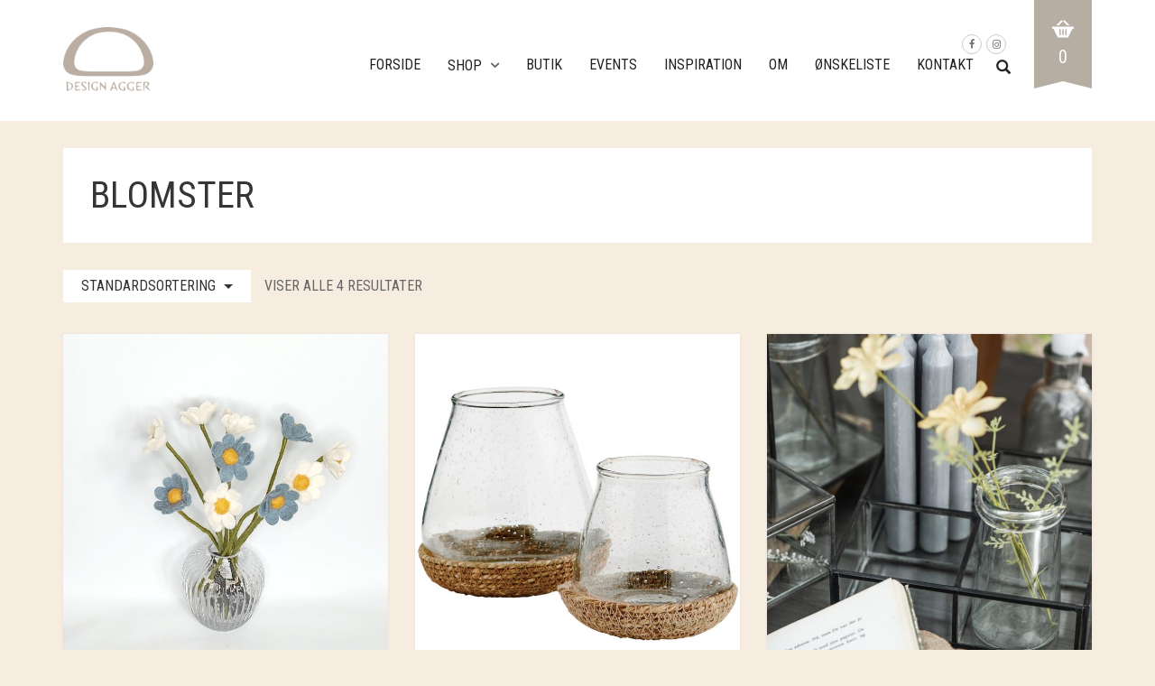

--- FILE ---
content_type: text/html; charset=UTF-8
request_url: https://designagger.dk/vare-tag/blomster/
body_size: 24960
content:
<!DOCTYPE html>
<html lang="da-DK">
<head>
	<meta charset="UTF-8">
	<meta http-equiv="X-UA-Compatible" content="IE=edge" />

	<meta name="viewport" content="width=device-width, initial-scale=1, maximum-scale=2, user-scalable=yes">

					<script>document.documentElement.className = document.documentElement.className + ' yes-js js_active js'</script>
				<meta name='robots' content='index, follow, max-image-preview:large, max-snippet:-1, max-video-preview:-1' />

	<!-- This site is optimized with the Yoast SEO plugin v22.6 - https://yoast.com/wordpress/plugins/seo/ -->
	<title>blomster Arkiv - Design agger</title>
	<link rel="canonical" href="https://designagger.dk/vare-tag/blomster/" />
	<meta property="og:locale" content="da_DK" />
	<meta property="og:type" content="article" />
	<meta property="og:title" content="blomster Arkiv - Design agger" />
	<meta property="og:url" content="https://designagger.dk/vare-tag/blomster/" />
	<meta property="og:site_name" content="Design agger" />
	<meta name="twitter:card" content="summary_large_image" />
	<script type="application/ld+json" class="yoast-schema-graph">{"@context":"https://schema.org","@graph":[{"@type":"CollectionPage","@id":"https://designagger.dk/vare-tag/blomster/","url":"https://designagger.dk/vare-tag/blomster/","name":"blomster Arkiv - Design agger","isPartOf":{"@id":"https://designagger.dk/#website"},"primaryImageOfPage":{"@id":"https://designagger.dk/vare-tag/blomster/#primaryimage"},"image":{"@id":"https://designagger.dk/vare-tag/blomster/#primaryimage"},"thumbnailUrl":"https://designagger.dk/wp-content/uploads/2023/03/anemone.jpg","breadcrumb":{"@id":"https://designagger.dk/vare-tag/blomster/#breadcrumb"},"inLanguage":"da-DK"},{"@type":"ImageObject","inLanguage":"da-DK","@id":"https://designagger.dk/vare-tag/blomster/#primaryimage","url":"https://designagger.dk/wp-content/uploads/2023/03/anemone.jpg","contentUrl":"https://designagger.dk/wp-content/uploads/2023/03/anemone.jpg","width":1197,"height":1257,"caption":"anemone"},{"@type":"BreadcrumbList","@id":"https://designagger.dk/vare-tag/blomster/#breadcrumb","itemListElement":[{"@type":"ListItem","position":1,"name":"Hjem","item":"https://designagger.dk/"},{"@type":"ListItem","position":2,"name":"blomster"}]},{"@type":"WebSite","@id":"https://designagger.dk/#website","url":"https://designagger.dk/","name":"Design Agger","description":"Dit bæredygtige valg","publisher":{"@id":"https://designagger.dk/#organization"},"potentialAction":[{"@type":"SearchAction","target":{"@type":"EntryPoint","urlTemplate":"https://designagger.dk/?s={search_term_string}"},"query-input":"required name=search_term_string"}],"inLanguage":"da-DK"},{"@type":"Organization","@id":"https://designagger.dk/#organization","name":"Design Agger","url":"https://designagger.dk/","logo":{"@type":"ImageObject","inLanguage":"da-DK","@id":"https://designagger.dk/#/schema/logo/image/","url":"https://designagger.dk/wp-content/uploads/2021/03/47258256_1203795359788416_7370258352036642816_n.jpg","contentUrl":"https://designagger.dk/wp-content/uploads/2021/03/47258256_1203795359788416_7370258352036642816_n.jpg","width":335,"height":335,"caption":"Design Agger"},"image":{"@id":"https://designagger.dk/#/schema/logo/image/"},"sameAs":["https://www.facebook.com/designagger"]}]}</script>
	<!-- / Yoast SEO plugin. -->


<link rel='dns-prefetch' href='//designagger.dk' />
<link rel='dns-prefetch' href='//capi-automation.s3.us-east-2.amazonaws.com' />
<link rel='dns-prefetch' href='//fonts.googleapis.com' />
<link rel="alternate" type="application/rss+xml" title="Design agger &raquo; Feed" href="https://designagger.dk/feed/" />
<link rel="alternate" type="application/rss+xml" title="Design agger &raquo;-kommentar-feed" href="https://designagger.dk/comments/feed/" />
<link rel="alternate" type="application/rss+xml" title="Design agger &raquo; blomster Tag Feed" href="https://designagger.dk/vare-tag/blomster/feed/" />
<script type="text/javascript">
window._wpemojiSettings = {"baseUrl":"https:\/\/s.w.org\/images\/core\/emoji\/14.0.0\/72x72\/","ext":".png","svgUrl":"https:\/\/s.w.org\/images\/core\/emoji\/14.0.0\/svg\/","svgExt":".svg","source":{"concatemoji":"https:\/\/designagger.dk\/wp-includes\/js\/wp-emoji-release.min.js?ver=6.3.2"}};
/*! This file is auto-generated */
!function(i,n){var o,s,e;function c(e){try{var t={supportTests:e,timestamp:(new Date).valueOf()};sessionStorage.setItem(o,JSON.stringify(t))}catch(e){}}function p(e,t,n){e.clearRect(0,0,e.canvas.width,e.canvas.height),e.fillText(t,0,0);var t=new Uint32Array(e.getImageData(0,0,e.canvas.width,e.canvas.height).data),r=(e.clearRect(0,0,e.canvas.width,e.canvas.height),e.fillText(n,0,0),new Uint32Array(e.getImageData(0,0,e.canvas.width,e.canvas.height).data));return t.every(function(e,t){return e===r[t]})}function u(e,t,n){switch(t){case"flag":return n(e,"\ud83c\udff3\ufe0f\u200d\u26a7\ufe0f","\ud83c\udff3\ufe0f\u200b\u26a7\ufe0f")?!1:!n(e,"\ud83c\uddfa\ud83c\uddf3","\ud83c\uddfa\u200b\ud83c\uddf3")&&!n(e,"\ud83c\udff4\udb40\udc67\udb40\udc62\udb40\udc65\udb40\udc6e\udb40\udc67\udb40\udc7f","\ud83c\udff4\u200b\udb40\udc67\u200b\udb40\udc62\u200b\udb40\udc65\u200b\udb40\udc6e\u200b\udb40\udc67\u200b\udb40\udc7f");case"emoji":return!n(e,"\ud83e\udef1\ud83c\udffb\u200d\ud83e\udef2\ud83c\udfff","\ud83e\udef1\ud83c\udffb\u200b\ud83e\udef2\ud83c\udfff")}return!1}function f(e,t,n){var r="undefined"!=typeof WorkerGlobalScope&&self instanceof WorkerGlobalScope?new OffscreenCanvas(300,150):i.createElement("canvas"),a=r.getContext("2d",{willReadFrequently:!0}),o=(a.textBaseline="top",a.font="600 32px Arial",{});return e.forEach(function(e){o[e]=t(a,e,n)}),o}function t(e){var t=i.createElement("script");t.src=e,t.defer=!0,i.head.appendChild(t)}"undefined"!=typeof Promise&&(o="wpEmojiSettingsSupports",s=["flag","emoji"],n.supports={everything:!0,everythingExceptFlag:!0},e=new Promise(function(e){i.addEventListener("DOMContentLoaded",e,{once:!0})}),new Promise(function(t){var n=function(){try{var e=JSON.parse(sessionStorage.getItem(o));if("object"==typeof e&&"number"==typeof e.timestamp&&(new Date).valueOf()<e.timestamp+604800&&"object"==typeof e.supportTests)return e.supportTests}catch(e){}return null}();if(!n){if("undefined"!=typeof Worker&&"undefined"!=typeof OffscreenCanvas&&"undefined"!=typeof URL&&URL.createObjectURL&&"undefined"!=typeof Blob)try{var e="postMessage("+f.toString()+"("+[JSON.stringify(s),u.toString(),p.toString()].join(",")+"));",r=new Blob([e],{type:"text/javascript"}),a=new Worker(URL.createObjectURL(r),{name:"wpTestEmojiSupports"});return void(a.onmessage=function(e){c(n=e.data),a.terminate(),t(n)})}catch(e){}c(n=f(s,u,p))}t(n)}).then(function(e){for(var t in e)n.supports[t]=e[t],n.supports.everything=n.supports.everything&&n.supports[t],"flag"!==t&&(n.supports.everythingExceptFlag=n.supports.everythingExceptFlag&&n.supports[t]);n.supports.everythingExceptFlag=n.supports.everythingExceptFlag&&!n.supports.flag,n.DOMReady=!1,n.readyCallback=function(){n.DOMReady=!0}}).then(function(){return e}).then(function(){var e;n.supports.everything||(n.readyCallback(),(e=n.source||{}).concatemoji?t(e.concatemoji):e.wpemoji&&e.twemoji&&(t(e.twemoji),t(e.wpemoji)))}))}((window,document),window._wpemojiSettings);
</script>
<style type="text/css">
img.wp-smiley,
img.emoji {
	display: inline !important;
	border: none !important;
	box-shadow: none !important;
	height: 1em !important;
	width: 1em !important;
	margin: 0 0.07em !important;
	vertical-align: -0.1em !important;
	background: none !important;
	padding: 0 !important;
}
</style>
		<style>

	.laborator-admin-bar-menu {
		position: relative !important;
		display: inline-block;
		width: 16px !important;
		height: 16px !important;
		background: url(https://designagger.dk/wp-content/themes/oxygen/assets/images/laborator-icon.png) no-repeat 0px 0px !important;
		background-size: 16px !important;
		margin-right: 8px !important;
		top: 3px !important;
	}

	.rtl .laborator-admin-bar-menu {
		margin-left: 8px !important;
		margin-right: 0;
	}

	#wp-admin-bar-laborator-options:hover .laborator-admin-bar-menu {
		background-position: 0 -32px !important;
	}

	.laborator-admin-bar-menu:before {
		display: none !important;
	}

	#toplevel_page_laborator_options .wp-menu-image {
		background: url(https://designagger.dk/wp-content/themes/oxygen/assets/images/laborator-icon.png) no-repeat 11px 8px !important;
		background-size: 16px !important;
	}

	#toplevel_page_laborator_options .wp-menu-image:before {
		display: none;
	}

	#toplevel_page_laborator_options .wp-menu-image img {
		display: none;
	}

	#toplevel_page_laborator_options:hover .wp-menu-image, #toplevel_page_laborator_options.wp-has-current-submenu .wp-menu-image {
		background-position: 11px -24px !important;
	}

	</style>
	<link rel='stylesheet' id='wp-block-library-css' href='https://designagger.dk/wp-includes/css/dist/block-library/style.min.css?ver=6.3.2' type='text/css' media='all' />
<link rel='stylesheet' id='jquery-selectBox-css' href='https://designagger.dk/wp-content/plugins/yith-woocommerce-wishlist/assets/css/jquery.selectBox.css?ver=1.2.0' type='text/css' media='all' />
<link rel='stylesheet' id='yith-wcwl-font-awesome-css' href='https://designagger.dk/wp-content/plugins/yith-woocommerce-wishlist/assets/css/font-awesome.css?ver=4.7.0' type='text/css' media='all' />
<link rel='stylesheet' id='woocommerce_prettyPhoto_css-css' href='//designagger.dk/wp-content/plugins/woocommerce/assets/css/prettyPhoto.css?ver=3.1.6' type='text/css' media='all' />
<link rel='stylesheet' id='yith-wcwl-main-css' href='https://designagger.dk/wp-content/plugins/yith-woocommerce-wishlist/assets/css/style.css?ver=3.35.0' type='text/css' media='all' />
<style id='yith-wcwl-main-inline-css' type='text/css'>
.yith-wcwl-share li a{color: #FFFFFF;}.yith-wcwl-share li a:hover{color: #FFFFFF;}.yith-wcwl-share a.facebook{background: #39599E; background-color: #39599E;}.yith-wcwl-share a.facebook:hover{background: #595A5A; background-color: #595A5A;}.yith-wcwl-share a.twitter{background: #45AFE2; background-color: #45AFE2;}.yith-wcwl-share a.twitter:hover{background: #595A5A; background-color: #595A5A;}.yith-wcwl-share a.pinterest{background: #AB2E31; background-color: #AB2E31;}.yith-wcwl-share a.pinterest:hover{background: #595A5A; background-color: #595A5A;}.yith-wcwl-share a.email{background: #FBB102; background-color: #FBB102;}.yith-wcwl-share a.email:hover{background: #595A5A; background-color: #595A5A;}.yith-wcwl-share a.whatsapp{background: #00A901; background-color: #00A901;}.yith-wcwl-share a.whatsapp:hover{background: #595A5A; background-color: #595A5A;}
</style>
<style id='classic-theme-styles-inline-css' type='text/css'>
/*! This file is auto-generated */
.wp-block-button__link{color:#fff;background-color:#32373c;border-radius:9999px;box-shadow:none;text-decoration:none;padding:calc(.667em + 2px) calc(1.333em + 2px);font-size:1.125em}.wp-block-file__button{background:#32373c;color:#fff;text-decoration:none}
</style>
<style id='global-styles-inline-css' type='text/css'>
body{--wp--preset--color--black: #000000;--wp--preset--color--cyan-bluish-gray: #abb8c3;--wp--preset--color--white: #ffffff;--wp--preset--color--pale-pink: #f78da7;--wp--preset--color--vivid-red: #cf2e2e;--wp--preset--color--luminous-vivid-orange: #ff6900;--wp--preset--color--luminous-vivid-amber: #fcb900;--wp--preset--color--light-green-cyan: #7bdcb5;--wp--preset--color--vivid-green-cyan: #00d084;--wp--preset--color--pale-cyan-blue: #8ed1fc;--wp--preset--color--vivid-cyan-blue: #0693e3;--wp--preset--color--vivid-purple: #9b51e0;--wp--preset--gradient--vivid-cyan-blue-to-vivid-purple: linear-gradient(135deg,rgba(6,147,227,1) 0%,rgb(155,81,224) 100%);--wp--preset--gradient--light-green-cyan-to-vivid-green-cyan: linear-gradient(135deg,rgb(122,220,180) 0%,rgb(0,208,130) 100%);--wp--preset--gradient--luminous-vivid-amber-to-luminous-vivid-orange: linear-gradient(135deg,rgba(252,185,0,1) 0%,rgba(255,105,0,1) 100%);--wp--preset--gradient--luminous-vivid-orange-to-vivid-red: linear-gradient(135deg,rgba(255,105,0,1) 0%,rgb(207,46,46) 100%);--wp--preset--gradient--very-light-gray-to-cyan-bluish-gray: linear-gradient(135deg,rgb(238,238,238) 0%,rgb(169,184,195) 100%);--wp--preset--gradient--cool-to-warm-spectrum: linear-gradient(135deg,rgb(74,234,220) 0%,rgb(151,120,209) 20%,rgb(207,42,186) 40%,rgb(238,44,130) 60%,rgb(251,105,98) 80%,rgb(254,248,76) 100%);--wp--preset--gradient--blush-light-purple: linear-gradient(135deg,rgb(255,206,236) 0%,rgb(152,150,240) 100%);--wp--preset--gradient--blush-bordeaux: linear-gradient(135deg,rgb(254,205,165) 0%,rgb(254,45,45) 50%,rgb(107,0,62) 100%);--wp--preset--gradient--luminous-dusk: linear-gradient(135deg,rgb(255,203,112) 0%,rgb(199,81,192) 50%,rgb(65,88,208) 100%);--wp--preset--gradient--pale-ocean: linear-gradient(135deg,rgb(255,245,203) 0%,rgb(182,227,212) 50%,rgb(51,167,181) 100%);--wp--preset--gradient--electric-grass: linear-gradient(135deg,rgb(202,248,128) 0%,rgb(113,206,126) 100%);--wp--preset--gradient--midnight: linear-gradient(135deg,rgb(2,3,129) 0%,rgb(40,116,252) 100%);--wp--preset--font-size--small: 13px;--wp--preset--font-size--medium: 20px;--wp--preset--font-size--large: 36px;--wp--preset--font-size--x-large: 42px;--wp--preset--spacing--20: 0.44rem;--wp--preset--spacing--30: 0.67rem;--wp--preset--spacing--40: 1rem;--wp--preset--spacing--50: 1.5rem;--wp--preset--spacing--60: 2.25rem;--wp--preset--spacing--70: 3.38rem;--wp--preset--spacing--80: 5.06rem;--wp--preset--shadow--natural: 6px 6px 9px rgba(0, 0, 0, 0.2);--wp--preset--shadow--deep: 12px 12px 50px rgba(0, 0, 0, 0.4);--wp--preset--shadow--sharp: 6px 6px 0px rgba(0, 0, 0, 0.2);--wp--preset--shadow--outlined: 6px 6px 0px -3px rgba(255, 255, 255, 1), 6px 6px rgba(0, 0, 0, 1);--wp--preset--shadow--crisp: 6px 6px 0px rgba(0, 0, 0, 1);}:where(.is-layout-flex){gap: 0.5em;}:where(.is-layout-grid){gap: 0.5em;}body .is-layout-flow > .alignleft{float: left;margin-inline-start: 0;margin-inline-end: 2em;}body .is-layout-flow > .alignright{float: right;margin-inline-start: 2em;margin-inline-end: 0;}body .is-layout-flow > .aligncenter{margin-left: auto !important;margin-right: auto !important;}body .is-layout-constrained > .alignleft{float: left;margin-inline-start: 0;margin-inline-end: 2em;}body .is-layout-constrained > .alignright{float: right;margin-inline-start: 2em;margin-inline-end: 0;}body .is-layout-constrained > .aligncenter{margin-left: auto !important;margin-right: auto !important;}body .is-layout-constrained > :where(:not(.alignleft):not(.alignright):not(.alignfull)){max-width: var(--wp--style--global--content-size);margin-left: auto !important;margin-right: auto !important;}body .is-layout-constrained > .alignwide{max-width: var(--wp--style--global--wide-size);}body .is-layout-flex{display: flex;}body .is-layout-flex{flex-wrap: wrap;align-items: center;}body .is-layout-flex > *{margin: 0;}body .is-layout-grid{display: grid;}body .is-layout-grid > *{margin: 0;}:where(.wp-block-columns.is-layout-flex){gap: 2em;}:where(.wp-block-columns.is-layout-grid){gap: 2em;}:where(.wp-block-post-template.is-layout-flex){gap: 1.25em;}:where(.wp-block-post-template.is-layout-grid){gap: 1.25em;}.has-black-color{color: var(--wp--preset--color--black) !important;}.has-cyan-bluish-gray-color{color: var(--wp--preset--color--cyan-bluish-gray) !important;}.has-white-color{color: var(--wp--preset--color--white) !important;}.has-pale-pink-color{color: var(--wp--preset--color--pale-pink) !important;}.has-vivid-red-color{color: var(--wp--preset--color--vivid-red) !important;}.has-luminous-vivid-orange-color{color: var(--wp--preset--color--luminous-vivid-orange) !important;}.has-luminous-vivid-amber-color{color: var(--wp--preset--color--luminous-vivid-amber) !important;}.has-light-green-cyan-color{color: var(--wp--preset--color--light-green-cyan) !important;}.has-vivid-green-cyan-color{color: var(--wp--preset--color--vivid-green-cyan) !important;}.has-pale-cyan-blue-color{color: var(--wp--preset--color--pale-cyan-blue) !important;}.has-vivid-cyan-blue-color{color: var(--wp--preset--color--vivid-cyan-blue) !important;}.has-vivid-purple-color{color: var(--wp--preset--color--vivid-purple) !important;}.has-black-background-color{background-color: var(--wp--preset--color--black) !important;}.has-cyan-bluish-gray-background-color{background-color: var(--wp--preset--color--cyan-bluish-gray) !important;}.has-white-background-color{background-color: var(--wp--preset--color--white) !important;}.has-pale-pink-background-color{background-color: var(--wp--preset--color--pale-pink) !important;}.has-vivid-red-background-color{background-color: var(--wp--preset--color--vivid-red) !important;}.has-luminous-vivid-orange-background-color{background-color: var(--wp--preset--color--luminous-vivid-orange) !important;}.has-luminous-vivid-amber-background-color{background-color: var(--wp--preset--color--luminous-vivid-amber) !important;}.has-light-green-cyan-background-color{background-color: var(--wp--preset--color--light-green-cyan) !important;}.has-vivid-green-cyan-background-color{background-color: var(--wp--preset--color--vivid-green-cyan) !important;}.has-pale-cyan-blue-background-color{background-color: var(--wp--preset--color--pale-cyan-blue) !important;}.has-vivid-cyan-blue-background-color{background-color: var(--wp--preset--color--vivid-cyan-blue) !important;}.has-vivid-purple-background-color{background-color: var(--wp--preset--color--vivid-purple) !important;}.has-black-border-color{border-color: var(--wp--preset--color--black) !important;}.has-cyan-bluish-gray-border-color{border-color: var(--wp--preset--color--cyan-bluish-gray) !important;}.has-white-border-color{border-color: var(--wp--preset--color--white) !important;}.has-pale-pink-border-color{border-color: var(--wp--preset--color--pale-pink) !important;}.has-vivid-red-border-color{border-color: var(--wp--preset--color--vivid-red) !important;}.has-luminous-vivid-orange-border-color{border-color: var(--wp--preset--color--luminous-vivid-orange) !important;}.has-luminous-vivid-amber-border-color{border-color: var(--wp--preset--color--luminous-vivid-amber) !important;}.has-light-green-cyan-border-color{border-color: var(--wp--preset--color--light-green-cyan) !important;}.has-vivid-green-cyan-border-color{border-color: var(--wp--preset--color--vivid-green-cyan) !important;}.has-pale-cyan-blue-border-color{border-color: var(--wp--preset--color--pale-cyan-blue) !important;}.has-vivid-cyan-blue-border-color{border-color: var(--wp--preset--color--vivid-cyan-blue) !important;}.has-vivid-purple-border-color{border-color: var(--wp--preset--color--vivid-purple) !important;}.has-vivid-cyan-blue-to-vivid-purple-gradient-background{background: var(--wp--preset--gradient--vivid-cyan-blue-to-vivid-purple) !important;}.has-light-green-cyan-to-vivid-green-cyan-gradient-background{background: var(--wp--preset--gradient--light-green-cyan-to-vivid-green-cyan) !important;}.has-luminous-vivid-amber-to-luminous-vivid-orange-gradient-background{background: var(--wp--preset--gradient--luminous-vivid-amber-to-luminous-vivid-orange) !important;}.has-luminous-vivid-orange-to-vivid-red-gradient-background{background: var(--wp--preset--gradient--luminous-vivid-orange-to-vivid-red) !important;}.has-very-light-gray-to-cyan-bluish-gray-gradient-background{background: var(--wp--preset--gradient--very-light-gray-to-cyan-bluish-gray) !important;}.has-cool-to-warm-spectrum-gradient-background{background: var(--wp--preset--gradient--cool-to-warm-spectrum) !important;}.has-blush-light-purple-gradient-background{background: var(--wp--preset--gradient--blush-light-purple) !important;}.has-blush-bordeaux-gradient-background{background: var(--wp--preset--gradient--blush-bordeaux) !important;}.has-luminous-dusk-gradient-background{background: var(--wp--preset--gradient--luminous-dusk) !important;}.has-pale-ocean-gradient-background{background: var(--wp--preset--gradient--pale-ocean) !important;}.has-electric-grass-gradient-background{background: var(--wp--preset--gradient--electric-grass) !important;}.has-midnight-gradient-background{background: var(--wp--preset--gradient--midnight) !important;}.has-small-font-size{font-size: var(--wp--preset--font-size--small) !important;}.has-medium-font-size{font-size: var(--wp--preset--font-size--medium) !important;}.has-large-font-size{font-size: var(--wp--preset--font-size--large) !important;}.has-x-large-font-size{font-size: var(--wp--preset--font-size--x-large) !important;}
.wp-block-navigation a:where(:not(.wp-element-button)){color: inherit;}
:where(.wp-block-post-template.is-layout-flex){gap: 1.25em;}:where(.wp-block-post-template.is-layout-grid){gap: 1.25em;}
:where(.wp-block-columns.is-layout-flex){gap: 2em;}:where(.wp-block-columns.is-layout-grid){gap: 2em;}
.wp-block-pullquote{font-size: 1.5em;line-height: 1.6;}
</style>
<style id='woocommerce-inline-inline-css' type='text/css'>
.woocommerce form .form-row .required { visibility: visible; }
</style>
<link rel='stylesheet' id='wp-lss-shipping-css-css' href='https://designagger.dk/wp-content/plugins/logisnap/public/css/style.css?ver=1.2.3' type='text/css' media='all' />
<link rel='stylesheet' id='oxygen-child-css' href='https://designagger.dk/wp-content/themes/oxygen-child/style.css?ver=6.3.2' type='text/css' media='all' />
<link rel='stylesheet' id='boostrap-css' href='https://designagger.dk/wp-content/themes/oxygen/assets/css/bootstrap.css' type='text/css' media='all' />
<link rel='stylesheet' id='oxygen-main-css' href='https://designagger.dk/wp-content/themes/oxygen/assets/css/oxygen.css?ver=1767633340' type='text/css' media='all' />
<link rel='stylesheet' id='entypo-css' href='https://designagger.dk/wp-content/themes/oxygen/assets/fonts/entypo/css/fontello.css' type='text/css' media='all' />
<link rel='stylesheet' id='font-awesome-css' href='https://designagger.dk/wp-content/themes/oxygen/assets/fonts/font-awesome/css/font-awesome.min.css' type='text/css' media='all' />
<style id='font-awesome-inline-css' type='text/css'>
[data-font="FontAwesome"]:before {font-family: 'FontAwesome' !important;content: attr(data-icon) !important;speak: none !important;font-weight: normal !important;font-variant: normal !important;text-transform: none !important;line-height: 1 !important;font-style: normal !important;-webkit-font-smoothing: antialiased !important;-moz-osx-font-smoothing: grayscale !important;}
</style>
<link rel='stylesheet' id='primary-font-css' href='https://fonts.googleapis.com/css?family=Roboto%3A400%2C400italic%2C500%2C900%2C900italic%2C700italic%2C700%2C500italic%2C300italic%2C300%2C100italic%2C100&#038;ver=6.3.2' type='text/css' media='all' />
<link rel='stylesheet' id='heading-font-css' href='https://fonts.googleapis.com/css?family=Roboto+Condensed%3A300italic%2C400italic%2C700italic%2C300%2C400%2C700&#038;ver=6.3.2' type='text/css' media='all' />
    <style>                    </style>	<script type="text/javascript">
		var ajaxurl = ajaxurl || 'https://designagger.dk/wp-admin/admin-ajax.php';
	</script>
	<script type='text/javascript' src='https://designagger.dk/wp-includes/js/jquery/jquery.min.js?ver=3.7.0' id='jquery-core-js'></script>
<script type='text/javascript' src='https://designagger.dk/wp-includes/js/jquery/jquery-migrate.min.js?ver=3.4.1' id='jquery-migrate-js'></script>
<script type='text/javascript' src='https://designagger.dk/wp-content/plugins/woocommerce/assets/js/jquery-blockui/jquery.blockUI.min.js?ver=2.7.0-wc.8.2.4' id='jquery-blockui-js'></script>
<script type='text/javascript' id='wc-add-to-cart-js-extra'>
/* <![CDATA[ */
var wc_add_to_cart_params = {"ajax_url":"\/wp-admin\/admin-ajax.php","wc_ajax_url":"\/?wc-ajax=%%endpoint%%","i18n_view_cart":"Se kurv","cart_url":"https:\/\/designagger.dk\/kurv\/","is_cart":"","cart_redirect_after_add":"no"};
/* ]]> */
</script>
<script type='text/javascript' src='https://designagger.dk/wp-content/plugins/woocommerce/assets/js/frontend/add-to-cart.min.js?ver=8.2.4' id='wc-add-to-cart-js'></script>
<script type='text/javascript' src='https://designagger.dk/wp-content/plugins/js_composer/assets/js/vendors/woocommerce-add-to-cart.js?ver=8.7.2' id='vc_woocommerce-add-to-cart-js-js'></script>
<script type='text/javascript' src='https://designagger.dk/wp-includes/js/dist/vendor/wp-polyfill-inert.min.js?ver=3.1.2' id='wp-polyfill-inert-js'></script>
<script type='text/javascript' src='https://designagger.dk/wp-includes/js/dist/vendor/regenerator-runtime.min.js?ver=0.13.11' id='regenerator-runtime-js'></script>
<script type='text/javascript' src='https://designagger.dk/wp-includes/js/dist/vendor/wp-polyfill.min.js?ver=3.15.0' id='wp-polyfill-js'></script>
<script type='text/javascript' src='https://designagger.dk/wp-includes/js/dist/hooks.min.js?ver=c6aec9a8d4e5a5d543a1' id='wp-hooks-js'></script>
<script type='text/javascript' id='wpm-js-extra'>
/* <![CDATA[ */
var wpm = {"ajax_url":"https:\/\/designagger.dk\/wp-admin\/admin-ajax.php","root":"https:\/\/designagger.dk\/wp-json\/","nonce_wp_rest":"3e98e01610","nonce_ajax":"a69b36d916"};
/* ]]> */
</script>
<script type='text/javascript' src='https://designagger.dk/wp-content/plugins/woocommerce-google-adwords-conversion-tracking-tag/js/public/wpm-public.p1.min.js?ver=1.49.1' id='wpm-js'></script>
<script></script><link rel="https://api.w.org/" href="https://designagger.dk/wp-json/" /><link rel="alternate" type="application/json" href="https://designagger.dk/wp-json/wp/v2/product_tag/566" /><link rel="EditURI" type="application/rsd+xml" title="RSD" href="https://designagger.dk/xmlrpc.php?rsd" />
<meta name="generator" content="WordPress 6.3.2" />
<meta name="generator" content="WooCommerce 8.2.4" />
<meta name="google-site-verification" content="qP3671HPJj8wB-IrOJDeM8BW-rSC8Q9x5KU7b_vspco" />

<!-- Google Tag Manager -->
<script>(function(w,d,s,l,i){w[l]=w[l]||[];w[l].push({'gtm.start':
new Date().getTime(),event:'gtm.js'});var f=d.getElementsByTagName(s)[0],
j=d.createElement(s),dl=l!='dataLayer'?'&l='+l:'';j.async=true;j.src=
'https://www.googletagmanager.com/gtm.js?id='+i+dl;f.parentNode.insertBefore(j,f);
})(window,document,'script','dataLayer','GTM-5NNVZ9S');</script>
<!-- End Google Tag Manager -->

	<noscript><style>.woocommerce-product-gallery{ opacity: 1 !important; }</style></noscript>
	
<!-- START Pixel Manager for WooCommerce -->

		<script>

			window.wpmDataLayer = window.wpmDataLayer || {};
			window.wpmDataLayer = Object.assign(window.wpmDataLayer, {"cart":{},"cart_item_keys":{},"version":{"number":"1.49.1","pro":false,"eligible_for_updates":false,"distro":"fms","beta":false,"show":true},"pixels":{"google":{"linker":{"settings":null},"user_id":false,"ads":{"conversion_ids":{"AW-11015555836":"pl_yCJmfiIEYEPyV0IQp"},"dynamic_remarketing":{"status":true,"id_type":"post_id","send_events_with_parent_ids":true},"google_business_vertical":"retail","phone_conversion_number":"","phone_conversion_label":""},"analytics":{"ga4":{"measurement_id":"G-SF2ZD96ZST","parameters":{},"mp_active":false,"debug_mode":false,"page_load_time_tracking":false},"id_type":"post_id"},"tag_id":"AW-11015555836","tag_gateway":{"measurement_path":""},"tcf_support":false,"consent_mode":{"is_active":false,"wait_for_update":500,"ads_data_redaction":false,"url_passthrough":true}}},"shop":{"list_name":"Product Tag | blomster","list_id":"product_tag.blomster","page_type":"product_tag","currency":"DKK","selectors":{"addToCart":[],"beginCheckout":[]},"order_duplication_prevention":true,"view_item_list_trigger":{"test_mode":false,"background_color":"green","opacity":0.5,"repeat":true,"timeout":1000,"threshold":0.8},"variations_output":true,"session_active":true},"page":{"id":6189,"title":"Anemone","type":"product","categories":[],"parent":{"id":0,"title":"Anemone","type":"product","categories":[]}},"general":{"user_logged_in":false,"scroll_tracking_thresholds":[],"page_id":6189,"exclude_domains":[],"server_2_server":{"active":false,"ip_exclude_list":[],"pageview_event_s2s":{"is_active":false,"pixels":[]}},"consent_management":{"explicit_consent":false},"lazy_load_pmw":false}});

		</script>

		
<!-- END Pixel Manager for WooCommerce -->
			<script  type="text/javascript">
				!function(f,b,e,v,n,t,s){if(f.fbq)return;n=f.fbq=function(){n.callMethod?
					n.callMethod.apply(n,arguments):n.queue.push(arguments)};if(!f._fbq)f._fbq=n;
					n.push=n;n.loaded=!0;n.version='2.0';n.queue=[];t=b.createElement(e);t.async=!0;
					t.src=v;s=b.getElementsByTagName(e)[0];s.parentNode.insertBefore(t,s)}(window,
					document,'script','https://connect.facebook.net/en_US/fbevents.js');
			</script>
			<!-- WooCommerce Facebook Integration Begin -->
			<script  type="text/javascript">

				fbq('init', '191724559737730', {}, {
    "agent": "woocommerce_0-8.2.4-3.5.15"
});

				document.addEventListener( 'DOMContentLoaded', function() {
					// Insert placeholder for events injected when a product is added to the cart through AJAX.
					document.body.insertAdjacentHTML( 'beforeend', '<div class=\"wc-facebook-pixel-event-placeholder\"></div>' );
				}, false );

			</script>
			<!-- WooCommerce Facebook Integration End -->
			<meta name="generator" content="Powered by WPBakery Page Builder - drag and drop page builder for WordPress."/>
<meta name="generator" content="Powered by Slider Revolution 6.6.16 - responsive, Mobile-Friendly Slider Plugin for WordPress with comfortable drag and drop interface." />
<link rel="icon" href="https://designagger.dk/wp-content/uploads/2021/06/cropped-logo-mobil-32x32.jpg" sizes="32x32" />
<link rel="icon" href="https://designagger.dk/wp-content/uploads/2021/06/cropped-logo-mobil-192x192.jpg" sizes="192x192" />
<link rel="apple-touch-icon" href="https://designagger.dk/wp-content/uploads/2021/06/cropped-logo-mobil-180x180.jpg" />
<meta name="msapplication-TileImage" content="https://designagger.dk/wp-content/uploads/2021/06/cropped-logo-mobil-270x270.jpg" />
<script>function setREVStartSize(e){
			//window.requestAnimationFrame(function() {
				window.RSIW = window.RSIW===undefined ? window.innerWidth : window.RSIW;
				window.RSIH = window.RSIH===undefined ? window.innerHeight : window.RSIH;
				try {
					var pw = document.getElementById(e.c).parentNode.offsetWidth,
						newh;
					pw = pw===0 || isNaN(pw) || (e.l=="fullwidth" || e.layout=="fullwidth") ? window.RSIW : pw;
					e.tabw = e.tabw===undefined ? 0 : parseInt(e.tabw);
					e.thumbw = e.thumbw===undefined ? 0 : parseInt(e.thumbw);
					e.tabh = e.tabh===undefined ? 0 : parseInt(e.tabh);
					e.thumbh = e.thumbh===undefined ? 0 : parseInt(e.thumbh);
					e.tabhide = e.tabhide===undefined ? 0 : parseInt(e.tabhide);
					e.thumbhide = e.thumbhide===undefined ? 0 : parseInt(e.thumbhide);
					e.mh = e.mh===undefined || e.mh=="" || e.mh==="auto" ? 0 : parseInt(e.mh,0);
					if(e.layout==="fullscreen" || e.l==="fullscreen")
						newh = Math.max(e.mh,window.RSIH);
					else{
						e.gw = Array.isArray(e.gw) ? e.gw : [e.gw];
						for (var i in e.rl) if (e.gw[i]===undefined || e.gw[i]===0) e.gw[i] = e.gw[i-1];
						e.gh = e.el===undefined || e.el==="" || (Array.isArray(e.el) && e.el.length==0)? e.gh : e.el;
						e.gh = Array.isArray(e.gh) ? e.gh : [e.gh];
						for (var i in e.rl) if (e.gh[i]===undefined || e.gh[i]===0) e.gh[i] = e.gh[i-1];
											
						var nl = new Array(e.rl.length),
							ix = 0,
							sl;
						e.tabw = e.tabhide>=pw ? 0 : e.tabw;
						e.thumbw = e.thumbhide>=pw ? 0 : e.thumbw;
						e.tabh = e.tabhide>=pw ? 0 : e.tabh;
						e.thumbh = e.thumbhide>=pw ? 0 : e.thumbh;
						for (var i in e.rl) nl[i] = e.rl[i]<window.RSIW ? 0 : e.rl[i];
						sl = nl[0];
						for (var i in nl) if (sl>nl[i] && nl[i]>0) { sl = nl[i]; ix=i;}
						var m = pw>(e.gw[ix]+e.tabw+e.thumbw) ? 1 : (pw-(e.tabw+e.thumbw)) / (e.gw[ix]);
						newh =  (e.gh[ix] * m) + (e.tabh + e.thumbh);
					}
					var el = document.getElementById(e.c);
					if (el!==null && el) el.style.height = newh+"px";
					el = document.getElementById(e.c+"_wrapper");
					if (el!==null && el) {
						el.style.height = newh+"px";
						el.style.display = "block";
					}
				} catch(e){
					console.log("Failure at Presize of Slider:" + e)
				}
			//});
		  };</script>
		<style type="text/css" id="wp-custom-css">
			/* CSS from the Custom CSS area starts here */

h1 {
	color: #353535 !important;
}

h2 {
	color: #353535 !important;
}

h3 {
	color: #353535 !important;
}

h4 {
	color: #353535 !important;
}

h5 {
	color: #353535 !important;
}

.oxygen-top-menu>.wrapper>.main-menu-top>.main .main-menu-env .nav li.current-menu-item>a, .oxygen-top-menu>.wrapper>.main-menu-top>.main .main-menu-env .nav li.current_page_ancestor>a, .oxygen-top-menu>.wrapper>.main-menu-top>.main .main-menu-env .nav ul li.current-menu-parent a {
	color: gray!important;
	border-bottom: solid 2px gray !important;
}

.product-categories {
	display: none!important;
}

.oxygen-top-menu>.wrapper>.top-menu.main-menu-top .main-menu-env>.nav>li>a:hover {
	color: #4444!important;
	transition: 1s;
	transform: scale(1.1);
}

.product-description a:hover {
	color: #353535 !important;
}

.woocommerce-loop-product__title {
	font-size: 15px!important;
}

.amount {
	color: #353535 !important;
	font-weight: 800;
}

.woocommerce .quantity input[type=button] {
	background-color: #4444!important;
}

.woocommerce .quantity input.qty {
	position: relative;
	border: 0;
	background: #353535 !important;
}

.reviews_tab {
	display: none;
}

.woocommerce .summary .product_meta>span a {
	color: #4444!important;
	transition: all 350ms ease-in-out;
}

.woocommerce .summary .product_meta>span a:hover {
	color: #353535!important;
	transition: all 350ms ease-in-out;
}

.sku_wrapper {
	display: none!important;
}

.woocommerce .summary .single_add_to_cart_button.button {
	background-color: #34c2ad!important;
	margin-bottom: 0;
}

.vc_btn3-container {
	display:none!important;
}

#menu-item-1822 .sub-menu {
	top: -180px!important;
}

.woocommerce .shipping-calculator-container {
	margin-top: 20px;
	background: #FFF;
	padding-bottom: 10px;
	margin-top: 30px;
	display: none !important;
}

input[type=radio], input[type=checkbox] {
	background: #4444 !important;
}
/* CSS from the Custom CSS area ends here */

.post_details a {
	display: none;
}

.post_details h3 {
	display: none;
}

.author_post {
	display: none;
}

.twitter {
	display: none!important;
}

.linkedin {
	display: none!important;
}


.tumblr {
	display: none!important;
}


.vk {
	display: none!important;
}

.envelope {
	display: none!important;
}

.comments {
	display: none!important;
}

.woocommerce .summary .product_meta>span a {
	color: #222!important;
	transition: all 350ms ease-in-out;
}

.woocommerce .products .type-product .product-images .yith-add-to-wishlist .yith-wcwl-add-to-wishlist a:before {
	font-family: FontAwesome;
	line-height: 1;
	content: "\f004";
	color: #999;
	font-size: 35px !important;
	transition: all 350ms ease-in-out;
	padding: 0;
	display: block;
	position: absolute;
	right: 5px;
	top: 5px;
	text-indent: 0;
}

.products-archive--footer-widgets .col-sm-3 {
	width: 100%!important; 
}

.sidebar ul li {
	font-size: 12px;
	padding: 15px 0;
	border-bottom: 1px solid #eee;
	list-style-type: none;
	text-align: left;
	border-bottom: none !important;
}

.wc-block-grid__product-title {
	font-size: 15px !important;
	font-weight: 400;
	padding-bottom: 20px !important;
	margin-top: 20px !important;
	border-bottom: 2px solid #eee;
}

.wc-block-grid__product-price {
	color: #353535 !important;
	font-weight: 800 !important;
	font-size: 17px !important;
}

#SignupForm_0 {
	margin-top: 100px !important;
}



/* Temporary disabled 

 .product-images  {
	height: 225px;
}

.product-images--navigation {
	display: none;
}

@media only screen and (min-width: 1186px) {
	#main .product-images {
		height: 361px;
	}
}

@media only screen and (max-width: 1186px) {
	#main .product-images {
		height: 300px;
	}
}

@media only screen and (max-width: 768px) {
	#main .product-images {
		height: 700px;
	}
}

@media only screen and (max-width: 712px) {
	#main .product-images {
		height: 350px;
	}
}

@media only screen and (max-width: 380px) {
	#main .product-images {
		height: 300px;
	}
}

.woocommerce .product-gallery .product-thumbnails {
	margin: 0 -15px;
	margin-top: 215px !important;
}
 */
.wrapper .main {
	background: white;
}

body, .wrapper .main {
	background: #f6ece0;
}

.cart-ribbon a .cart_content  {
	background: #b6ada3 !important;
}

.cart-ribbon a .bucket-bottom {
    clear: both;
    border: 0 solid #b6ada3;
    border-bottom-color: transparent;
    border-width: 8px 32px;
    top: -5px;
}

.header-cart {
	background: #b6ada3;
}		</style>
		<noscript><style> .wpb_animate_when_almost_visible { opacity: 1; }</style></noscript>
</head>
<body data-rsssl=1 class="archive tax-product_tag term-blomster term-566 theme-oxygen woocommerce woocommerce-page woocommerce-no-js wpb-js-composer js-comp-ver-8.7.2 vc_responsive oxygen-top-menu top-header-flat ht-3 sticky-menu">

	<div class="header-cart">

    <div class="col-md-10 col-sm-9">

        <div class="row cart-items">

            <div class="no-items">
				Loading cart contents...            </div>

        </div>

    </div>

    <div class="col-md-2 col-sm-3">

        <a class="btn btn-block btn-gray" href="https://designagger.dk/kurv/">
            <span class="glyphicon bucket-icon"></span>
			View Cart        </a>

        <a class="btn btn-block btn-default" href="https://designagger.dk/kasse/">
            <span class="glyphicon cart-icon"></span>
			Checkout        </a>

        <div class="cart-sub-total">
			Cart subtotal:
            <span>&hellip;</span>
        </div>

    </div>

</div>
		<div class="wrapper">

		


    <div class="top-menu main-menu-top">

        <div class="main">

            <div class="row">

                <div class="col-sm-12">

                    <div class="tl-header with-cart-ribbon">

						<div class="logo">

    <div class="logo-entry">
        <a href="https://designagger.dk">
			<span class="brand-logo"><span class="logo-element general" style="width:100px;max-width:100px;"><span style="padding-bottom:71%"><img src="https://designagger.dk/wp-content/uploads/2024/05/Logo-ny.png" width="100" height="71" alt="Design Agger" /></span></span><span class="logo-element mobile" style="width:100px;max-width:100px;"><span style="padding-bottom:71%"><img src="https://designagger.dk/wp-content/uploads/2024/05/Logo-ny-1.png" width="100" height="71" alt="Design Agger" /></span></span><style>@media screen and (max-width: 768px){ .logo-element.general { display: none; } .logo-element.mobile { display: inline-block; } }</style></span>        </a>
    </div>

    <div class="mobile-menu-link">
        <a href="#">
            <i class="glyphicon glyphicon-align-justify"></i>
        </a>
    </div>

</div>
						<div class="mobile-menu hidden">

	        <form action="https://designagger.dk" method="get" class="search-form"
              enctype="application/x-www-form-urlencoded">

            <a href="#">
                <span class="glyphicon glyphicon-search"></span>
            </a>

            <div class="search-input-env">
                <input type="text" class="search-input" name="s" placeholder="Search..." value="">
            </div>

        </form>
	<ul id="menu-main-menu-1" class="nav"><li class="menu-item menu-item-type-post_type menu-item-object-page menu-item-home menu-item-1767"><a href="https://designagger.dk/">Forside</a></li>
<li class="menu-item menu-item-type-post_type menu-item-object-page menu-item-has-children menu-item-2723"><a href="https://designagger.dk/shop/">Shop</a>
<ul class="sub-menu">
	<li class="menu-item menu-item-type-taxonomy menu-item-object-product_cat menu-item-4523"><a href="https://designagger.dk/vare-kategori/gaveideer/">Gaveidéer</a></li>
	<li class="menu-item menu-item-type-taxonomy menu-item-object-product_cat menu-item-has-children menu-item-1849"><a href="https://designagger.dk/vare-kategori/strik/">Strik</a>
	<ul class="sub-menu">
		<li class="menu-item menu-item-type-taxonomy menu-item-object-product_cat menu-item-has-children menu-item-9143"><a href="https://designagger.dk/vare-kategori/strik/garn/">Garn</a>
		<ul class="sub-menu">
			<li class="menu-item menu-item-type-taxonomy menu-item-object-product_cat menu-item-has-children menu-item-9138"><a href="https://designagger.dk/vare-kategori/strik/garn/camarose/">CaMaRose</a>
			<ul class="sub-menu">
				<li class="menu-item menu-item-type-taxonomy menu-item-object-product_cat menu-item-9144"><a href="https://designagger.dk/vare-kategori/strik/garn/camarose/hverdagsuld/">Hverdagsuld</a></li>
				<li class="menu-item menu-item-type-taxonomy menu-item-object-product_cat menu-item-9300"><a href="https://designagger.dk/vare-kategori/strik/garn/camarose/lama-tweed/">Lama Tweed</a></li>
				<li class="menu-item menu-item-type-taxonomy menu-item-object-product_cat menu-item-9145"><a href="https://designagger.dk/vare-kategori/strik/garn/camarose/lamauld/">Lamauld</a></li>
				<li class="menu-item menu-item-type-taxonomy menu-item-object-product_cat menu-item-9152"><a href="https://designagger.dk/vare-kategori/strik/garn/camarose/tynd-lamauld/">Tynd Lamauld</a></li>
				<li class="menu-item menu-item-type-taxonomy menu-item-object-product_cat menu-item-9151"><a href="https://designagger.dk/vare-kategori/strik/garn/camarose/snefnug/">Snefnug</a></li>
				<li class="menu-item menu-item-type-taxonomy menu-item-object-product_cat menu-item-11650"><a href="https://designagger.dk/vare-kategori/strik/garn/camarose/midnatssol/">Midnatssol</a></li>
				<li class="menu-item menu-item-type-taxonomy menu-item-object-product_cat menu-item-11897"><a href="https://designagger.dk/vare-kategori/strik/garn/camarose/loevfald/">Løvfald</a></li>
				<li class="menu-item menu-item-type-taxonomy menu-item-object-product_cat menu-item-10971"><a href="https://designagger.dk/vare-kategori/strik/garn/camarose/pimabomuld/">Pimabomuld</a></li>
			</ul>
</li>
			<li class="menu-item menu-item-type-taxonomy menu-item-object-product_cat menu-item-has-children menu-item-9139"><a href="https://designagger.dk/vare-kategori/strik/garn/holst-garn/">Holst Garn</a>
			<ul class="sub-menu">
				<li class="menu-item menu-item-type-taxonomy menu-item-object-product_cat menu-item-9141"><a href="https://designagger.dk/vare-kategori/strik/garn/holst-garn/coast/">Coast</a></li>
				<li class="menu-item menu-item-type-taxonomy menu-item-object-product_cat menu-item-11206"><a href="https://designagger.dk/vare-kategori/strik/garn/holst-garn/haya/">Haya</a></li>
				<li class="menu-item menu-item-type-taxonomy menu-item-object-product_cat menu-item-11217"><a href="https://designagger.dk/vare-kategori/strik/garn/holst-garn/lucia/">Lucia</a></li>
				<li class="menu-item menu-item-type-taxonomy menu-item-object-product_cat menu-item-9153"><a href="https://designagger.dk/vare-kategori/strik/garn/holst-garn/supersoft/">Supersoft</a></li>
				<li class="menu-item menu-item-type-taxonomy menu-item-object-product_cat menu-item-9154"><a href="https://designagger.dk/vare-kategori/strik/garn/holst-garn/titicaca/">Titicaca</a></li>
			</ul>
</li>
			<li class="menu-item menu-item-type-taxonomy menu-item-object-product_cat menu-item-has-children menu-item-9140"><a href="https://designagger.dk/vare-kategori/strik/garn/istex-garn/">Istex Garn</a>
			<ul class="sub-menu">
				<li class="menu-item menu-item-type-taxonomy menu-item-object-product_cat menu-item-9147"><a href="https://designagger.dk/vare-kategori/strik/garn/istex-garn/lettlopi/">Léttlopi</a></li>
			</ul>
</li>
			<li class="menu-item menu-item-type-taxonomy menu-item-object-product_cat menu-item-has-children menu-item-11977"><a href="https://designagger.dk/vare-kategori/strik/garn/permin/">Permin</a>
			<ul class="sub-menu">
				<li class="menu-item menu-item-type-taxonomy menu-item-object-product_cat menu-item-11985"><a href="https://designagger.dk/vare-kategori/strik/garn/permin/nellie/">Nellie</a></li>
			</ul>
</li>
			<li class="menu-item menu-item-type-taxonomy menu-item-object-product_cat menu-item-has-children menu-item-11979"><a href="https://designagger.dk/vare-kategori/strik/garn/rico-design/">Rico Design</a>
			<ul class="sub-menu">
				<li class="menu-item menu-item-type-taxonomy menu-item-object-product_cat menu-item-11984"><a href="https://designagger.dk/vare-kategori/strik/garn/rico-design/make-it-blumchen/">Make it Blümchen</a></li>
			</ul>
</li>
		</ul>
</li>
		<li class="menu-item menu-item-type-taxonomy menu-item-object-product_cat menu-item-9148"><a href="https://designagger.dk/vare-kategori/strik/opskrifter/">Opskrifter</a></li>
		<li class="menu-item menu-item-type-taxonomy menu-item-object-product_cat menu-item-9149"><a href="https://designagger.dk/vare-kategori/strik/strikkekit/">Strikkekit</a></li>
		<li class="menu-item menu-item-type-taxonomy menu-item-object-product_cat menu-item-9150"><a href="https://designagger.dk/vare-kategori/strik/strikketilbehoer/">Strikketilbehør</a></li>
	</ul>
</li>
	<li class="menu-item menu-item-type-taxonomy menu-item-object-product_cat menu-item-has-children menu-item-1845"><a href="https://designagger.dk/vare-kategori/toej/">Tøj</a>
	<ul class="sub-menu">
		<li class="menu-item menu-item-type-taxonomy menu-item-object-product_cat menu-item-1846"><a href="https://designagger.dk/vare-kategori/toej/accessories/">Accessories</a></li>
		<li class="menu-item menu-item-type-taxonomy menu-item-object-product_cat menu-item-9142"><a href="https://designagger.dk/vare-kategori/strik/faerdige-strikvarer/">Færdige strikvarer</a></li>
		<li class="menu-item menu-item-type-taxonomy menu-item-object-product_cat menu-item-1850"><a href="https://designagger.dk/vare-kategori/toej/toppe-og-bluser/">Toppe og bluser</a></li>
		<li class="menu-item menu-item-type-taxonomy menu-item-object-product_cat menu-item-1847"><a href="https://designagger.dk/vare-kategori/toej/kimonoer-og-jakker/">Kimonoer og jakker</a></li>
		<li class="menu-item menu-item-type-taxonomy menu-item-object-product_cat menu-item-1851"><a href="https://designagger.dk/vare-kategori/toej/t-shirts-og-shorts/">T-shirts og shorts</a></li>
	</ul>
</li>
	<li class="menu-item menu-item-type-taxonomy menu-item-object-product_cat menu-item-7172"><a href="https://designagger.dk/vare-kategori/smykker/">Smykker</a></li>
	<li class="menu-item menu-item-type-taxonomy menu-item-object-product_cat menu-item-has-children menu-item-1816"><a href="https://designagger.dk/vare-kategori/bolig/">Bolig</a>
	<ul class="sub-menu">
		<li class="menu-item menu-item-type-taxonomy menu-item-object-product_cat menu-item-1820"><a href="https://designagger.dk/vare-kategori/bolig/koekken/">Køkken</a></li>
		<li class="menu-item menu-item-type-taxonomy menu-item-object-product_cat menu-item-1818"><a href="https://designagger.dk/vare-kategori/bolig/bad/">Bad</a></li>
		<li class="menu-item menu-item-type-taxonomy menu-item-object-product_cat menu-item-6117"><a href="https://designagger.dk/vare-kategori/bolig/indretning/">Indretning</a></li>
		<li class="menu-item menu-item-type-taxonomy menu-item-object-product_cat menu-item-1819"><a href="https://designagger.dk/vare-kategori/bolig/dekoration/">Dekoration</a></li>
		<li class="menu-item menu-item-type-taxonomy menu-item-object-product_cat menu-item-1821"><a href="https://designagger.dk/vare-kategori/bolig/kort-og-plakater/">Kort og plakater</a></li>
		<li class="menu-item menu-item-type-taxonomy menu-item-object-product_cat menu-item-1817"><a href="https://designagger.dk/vare-kategori/bolig/andet/">Andet</a></li>
	</ul>
</li>
	<li class="menu-item menu-item-type-taxonomy menu-item-object-product_cat menu-item-11976"><a href="https://designagger.dk/vare-kategori/jul/">Jul</a></li>
	<li class="menu-item menu-item-type-taxonomy menu-item-object-product_cat menu-item-has-children menu-item-1837"><a href="https://designagger.dk/vare-kategori/mad/">Mad</a>
	<ul class="sub-menu">
		<li class="menu-item menu-item-type-taxonomy menu-item-object-product_cat menu-item-1842"><a href="https://designagger.dk/vare-kategori/mad/det-salte-koekken/">Det salte køkken</a></li>
		<li class="menu-item menu-item-type-taxonomy menu-item-object-product_cat menu-item-1840"><a href="https://designagger.dk/vare-kategori/mad/det-soede-koekken/">Det søde køkken</a></li>
		<li class="menu-item menu-item-type-taxonomy menu-item-object-product_cat menu-item-1838"><a href="https://designagger.dk/vare-kategori/mad/andre-madvarer/">Andre madvarer</a></li>
	</ul>
</li>
	<li class="menu-item menu-item-type-taxonomy menu-item-object-product_cat menu-item-1836"><a href="https://designagger.dk/vare-kategori/gavekurve/">Gavekurve</a></li>
	<li class="menu-item menu-item-type-taxonomy menu-item-object-product_cat menu-item-1844"><a href="https://designagger.dk/vare-kategori/tasker-og-kurve/">Tasker og kurve</a></li>
	<li class="menu-item menu-item-type-taxonomy menu-item-object-product_cat menu-item-1854"><a href="https://designagger.dk/vare-kategori/upcycled/">Upcycled</a></li>
	<li class="menu-item menu-item-type-taxonomy menu-item-object-product_cat menu-item-1835"><a href="https://designagger.dk/vare-kategori/fairtrade/">Fairtrade</a></li>
	<li class="menu-item menu-item-type-taxonomy menu-item-object-product_cat menu-item-has-children menu-item-1822"><a href="https://designagger.dk/vare-kategori/brands/">Brands</a>
	<ul class="sub-menu">
		<li class="menu-item menu-item-type-taxonomy menu-item-object-product_cat menu-item-6446"><a href="https://designagger.dk/vare-kategori/brands/ane-schollert/">Ane Schollert</a></li>
		<li class="menu-item menu-item-type-taxonomy menu-item-object-product_cat menu-item-1824"><a href="https://designagger.dk/vare-kategori/brands/bakkedal/">Bakkedal</a></li>
		<li class="menu-item menu-item-type-taxonomy menu-item-object-product_cat menu-item-7595"><a href="https://designagger.dk/vare-kategori/brands/chic-antique/">Chic Antique</a></li>
		<li class="menu-item menu-item-type-taxonomy menu-item-object-product_cat menu-item-1826"><a href="https://designagger.dk/vare-kategori/brands/design-agger/">Design Agger</a></li>
		<li class="menu-item menu-item-type-taxonomy menu-item-object-product_cat menu-item-7596"><a href="https://designagger.dk/vare-kategori/brands/grums/">Grums</a></li>
		<li class="menu-item menu-item-type-taxonomy menu-item-object-product_cat menu-item-7705"><a href="https://designagger.dk/vare-kategori/brands/gry-og-sif/">Gry &amp; Sif</a></li>
		<li class="menu-item menu-item-type-taxonomy menu-item-object-product_cat menu-item-7597"><a href="https://designagger.dk/vare-kategori/brands/hammershus-fairtrade/">Hammershus Fairtrade</a></li>
		<li class="menu-item menu-item-type-taxonomy menu-item-object-product_cat menu-item-6609"><a href="https://designagger.dk/vare-kategori/brands/hartgut/">Hartgut</a></li>
		<li class="menu-item menu-item-type-taxonomy menu-item-object-product_cat menu-item-1827"><a href="https://designagger.dk/vare-kategori/brands/hjemhavn/">Hjemhavn</a></li>
		<li class="menu-item menu-item-type-taxonomy menu-item-object-product_cat menu-item-7598"><a href="https://designagger.dk/vare-kategori/brands/ib-laursen/">Ib Laursen</a></li>
		<li class="menu-item menu-item-type-taxonomy menu-item-object-product_cat menu-item-7599"><a href="https://designagger.dk/vare-kategori/brands/ibu-jewels/">Ibu Jewels</a></li>
		<li class="menu-item menu-item-type-taxonomy menu-item-object-product_cat menu-item-7600"><a href="https://designagger.dk/vare-kategori/brands/kintobe/">Kintobe</a></li>
		<li class="menu-item menu-item-type-taxonomy menu-item-object-product_cat menu-item-10713"><a href="https://designagger.dk/vare-kategori/brands/koustrup-og-co/">Koustrup &amp; Co.</a></li>
		<li class="menu-item menu-item-type-taxonomy menu-item-object-product_cat menu-item-7601"><a href="https://designagger.dk/vare-kategori/brands/laesoe-uldstue/">Læsø Uldstue</a></li>
		<li class="menu-item menu-item-type-taxonomy menu-item-object-product_cat menu-item-2231"><a href="https://designagger.dk/vare-kategori/brands/madam-graeskar/">Madam Græskar</a></li>
		<li class="menu-item menu-item-type-taxonomy menu-item-object-product_cat menu-item-7602"><a href="https://designagger.dk/vare-kategori/brands/madam-stoltz/">Madam Stoltz</a></li>
		<li class="menu-item menu-item-type-taxonomy menu-item-object-product_cat menu-item-7603"><a href="https://designagger.dk/vare-kategori/brands/ohdeer/">OhDeer</a></li>
		<li class="menu-item menu-item-type-taxonomy menu-item-object-product_cat menu-item-7604"><a href="https://designagger.dk/vare-kategori/brands/recollector/">ReCollector</a></li>
		<li class="menu-item menu-item-type-taxonomy menu-item-object-product_cat menu-item-8634"><a href="https://designagger.dk/vare-kategori/brands/sea-art-photo/">Sea Art Photo</a></li>
		<li class="menu-item menu-item-type-taxonomy menu-item-object-product_cat menu-item-7605"><a href="https://designagger.dk/vare-kategori/brands/soschjelde/">SoSchjelde</a></li>
		<li class="menu-item menu-item-type-taxonomy menu-item-object-product_cat menu-item-1829"><a href="https://designagger.dk/vare-kategori/brands/saebevaerkstedet/">Sæbeværkstedet</a></li>
		<li class="menu-item menu-item-type-taxonomy menu-item-object-product_cat menu-item-9252"><a href="https://designagger.dk/vare-kategori/brands/thy-fragmenter/">Thy Fragmenter</a></li>
		<li class="menu-item menu-item-type-taxonomy menu-item-object-product_cat menu-item-1830"><a href="https://designagger.dk/vare-kategori/brands/thy-oekobaer/">Thy Økobær</a></li>
		<li class="menu-item menu-item-type-taxonomy menu-item-object-product_cat menu-item-1831"><a href="https://designagger.dk/vare-kategori/brands/thya/">Thya</a></li>
		<li class="menu-item menu-item-type-taxonomy menu-item-object-product_cat menu-item-1832"><a href="https://designagger.dk/vare-kategori/brands/tordenvand/">Tordenvand</a></li>
		<li class="menu-item menu-item-type-taxonomy menu-item-object-product_cat menu-item-1833"><a href="https://designagger.dk/vare-kategori/brands/vestjyske-delikatesser/">Vestjyske Delikatesser</a></li>
		<li class="menu-item menu-item-type-taxonomy menu-item-object-product_cat menu-item-1823"><a href="https://designagger.dk/vare-kategori/brands/andre-brands/">Andre brands</a></li>
	</ul>
</li>
</ul>
</li>
<li class="menu-item menu-item-type-post_type menu-item-object-page menu-item-1857"><a href="https://designagger.dk/butik/">Butik</a></li>
<li class="menu-item menu-item-type-taxonomy menu-item-object-product_cat menu-item-5555"><a href="https://designagger.dk/vare-kategori/events/">Events</a></li>
<li class="menu-item menu-item-type-post_type menu-item-object-page menu-item-1732"><a href="https://designagger.dk/blog/">Inspiration</a></li>
<li class="menu-item menu-item-type-post_type menu-item-object-page menu-item-1861"><a href="https://designagger.dk/om/">Om</a></li>
<li class="menu-item menu-item-type-post_type menu-item-object-page menu-item-4197"><a href="https://designagger.dk/eksempel-side/">Ønskeliste</a></li>
<li class="menu-item menu-item-type-post_type menu-item-object-page menu-item-1731"><a href="https://designagger.dk/kontakt/">Kontakt</a></li>
</ul>        <a href="https://designagger.dk/kurv/" class="cart-items">
            <span>0</span>
			Cart        </a>
	        <div class="social-networks-mobile">
			<ul class="social-networks"><li><a href="https://www.facebook.com/designagger" target="_blank" class="icon-social-facebook"><i class="fa fa-facebook"></i></a></li><li><a href="https://www.instagram.com/designagger/?hl=da" target="_blank" class="icon-social-instagram"><i class="fa fa-instagram"></i></a></li></ul>        </div>
	</div>

                        <div class="sec-nav">

							<div class="top-menu-social"><ul class="social-networks"><li><a href="https://www.facebook.com/designagger" target="_blank" class="icon-social-facebook"><i class="fa fa-facebook"></i></a></li><li><a href="https://www.instagram.com/designagger/?hl=da" target="_blank" class="icon-social-instagram"><i class="fa fa-instagram"></i></a></li></ul></div>
                            <nav class="main-menu-env">

								<ul id="menu-main-menu" class="nav"><li id="menu-item-1767" class="menu-item menu-item-type-post_type menu-item-object-page menu-item-home menu-item-1767"><a href="https://designagger.dk/">Forside</a></li>
<li id="menu-item-2723" class="menu-item menu-item-type-post_type menu-item-object-page menu-item-has-children menu-item-2723"><a href="https://designagger.dk/shop/">Shop</a>
<ul class="sub-menu">
	<li id="menu-item-4523" class="menu-item menu-item-type-taxonomy menu-item-object-product_cat menu-item-4523"><a href="https://designagger.dk/vare-kategori/gaveideer/">Gaveidéer</a></li>
	<li id="menu-item-1849" class="menu-item menu-item-type-taxonomy menu-item-object-product_cat menu-item-has-children menu-item-1849"><a href="https://designagger.dk/vare-kategori/strik/">Strik</a>
	<ul class="sub-menu">
		<li id="menu-item-9143" class="menu-item menu-item-type-taxonomy menu-item-object-product_cat menu-item-has-children menu-item-9143"><a href="https://designagger.dk/vare-kategori/strik/garn/">Garn</a>
		<ul class="sub-menu">
			<li id="menu-item-9138" class="menu-item menu-item-type-taxonomy menu-item-object-product_cat menu-item-has-children menu-item-9138"><a href="https://designagger.dk/vare-kategori/strik/garn/camarose/">CaMaRose</a>
			<ul class="sub-menu">
				<li id="menu-item-9144" class="menu-item menu-item-type-taxonomy menu-item-object-product_cat menu-item-9144"><a href="https://designagger.dk/vare-kategori/strik/garn/camarose/hverdagsuld/">Hverdagsuld</a></li>
				<li id="menu-item-9300" class="menu-item menu-item-type-taxonomy menu-item-object-product_cat menu-item-9300"><a href="https://designagger.dk/vare-kategori/strik/garn/camarose/lama-tweed/">Lama Tweed</a></li>
				<li id="menu-item-9145" class="menu-item menu-item-type-taxonomy menu-item-object-product_cat menu-item-9145"><a href="https://designagger.dk/vare-kategori/strik/garn/camarose/lamauld/">Lamauld</a></li>
				<li id="menu-item-9152" class="menu-item menu-item-type-taxonomy menu-item-object-product_cat menu-item-9152"><a href="https://designagger.dk/vare-kategori/strik/garn/camarose/tynd-lamauld/">Tynd Lamauld</a></li>
				<li id="menu-item-9151" class="menu-item menu-item-type-taxonomy menu-item-object-product_cat menu-item-9151"><a href="https://designagger.dk/vare-kategori/strik/garn/camarose/snefnug/">Snefnug</a></li>
				<li id="menu-item-11650" class="menu-item menu-item-type-taxonomy menu-item-object-product_cat menu-item-11650"><a href="https://designagger.dk/vare-kategori/strik/garn/camarose/midnatssol/">Midnatssol</a></li>
				<li id="menu-item-11897" class="menu-item menu-item-type-taxonomy menu-item-object-product_cat menu-item-11897"><a href="https://designagger.dk/vare-kategori/strik/garn/camarose/loevfald/">Løvfald</a></li>
				<li id="menu-item-10971" class="menu-item menu-item-type-taxonomy menu-item-object-product_cat menu-item-10971"><a href="https://designagger.dk/vare-kategori/strik/garn/camarose/pimabomuld/">Pimabomuld</a></li>
			</ul>
</li>
			<li id="menu-item-9139" class="menu-item menu-item-type-taxonomy menu-item-object-product_cat menu-item-has-children menu-item-9139"><a href="https://designagger.dk/vare-kategori/strik/garn/holst-garn/">Holst Garn</a>
			<ul class="sub-menu">
				<li id="menu-item-9141" class="menu-item menu-item-type-taxonomy menu-item-object-product_cat menu-item-9141"><a href="https://designagger.dk/vare-kategori/strik/garn/holst-garn/coast/">Coast</a></li>
				<li id="menu-item-11206" class="menu-item menu-item-type-taxonomy menu-item-object-product_cat menu-item-11206"><a href="https://designagger.dk/vare-kategori/strik/garn/holst-garn/haya/">Haya</a></li>
				<li id="menu-item-11217" class="menu-item menu-item-type-taxonomy menu-item-object-product_cat menu-item-11217"><a href="https://designagger.dk/vare-kategori/strik/garn/holst-garn/lucia/">Lucia</a></li>
				<li id="menu-item-9153" class="menu-item menu-item-type-taxonomy menu-item-object-product_cat menu-item-9153"><a href="https://designagger.dk/vare-kategori/strik/garn/holst-garn/supersoft/">Supersoft</a></li>
				<li id="menu-item-9154" class="menu-item menu-item-type-taxonomy menu-item-object-product_cat menu-item-9154"><a href="https://designagger.dk/vare-kategori/strik/garn/holst-garn/titicaca/">Titicaca</a></li>
			</ul>
</li>
			<li id="menu-item-9140" class="menu-item menu-item-type-taxonomy menu-item-object-product_cat menu-item-has-children menu-item-9140"><a href="https://designagger.dk/vare-kategori/strik/garn/istex-garn/">Istex Garn</a>
			<ul class="sub-menu">
				<li id="menu-item-9147" class="menu-item menu-item-type-taxonomy menu-item-object-product_cat menu-item-9147"><a href="https://designagger.dk/vare-kategori/strik/garn/istex-garn/lettlopi/">Léttlopi</a></li>
			</ul>
</li>
			<li id="menu-item-11977" class="menu-item menu-item-type-taxonomy menu-item-object-product_cat menu-item-has-children menu-item-11977"><a href="https://designagger.dk/vare-kategori/strik/garn/permin/">Permin</a>
			<ul class="sub-menu">
				<li id="menu-item-11985" class="menu-item menu-item-type-taxonomy menu-item-object-product_cat menu-item-11985"><a href="https://designagger.dk/vare-kategori/strik/garn/permin/nellie/">Nellie</a></li>
			</ul>
</li>
			<li id="menu-item-11979" class="menu-item menu-item-type-taxonomy menu-item-object-product_cat menu-item-has-children menu-item-11979"><a href="https://designagger.dk/vare-kategori/strik/garn/rico-design/">Rico Design</a>
			<ul class="sub-menu">
				<li id="menu-item-11984" class="menu-item menu-item-type-taxonomy menu-item-object-product_cat menu-item-11984"><a href="https://designagger.dk/vare-kategori/strik/garn/rico-design/make-it-blumchen/">Make it Blümchen</a></li>
			</ul>
</li>
		</ul>
</li>
		<li id="menu-item-9148" class="menu-item menu-item-type-taxonomy menu-item-object-product_cat menu-item-9148"><a href="https://designagger.dk/vare-kategori/strik/opskrifter/">Opskrifter</a></li>
		<li id="menu-item-9149" class="menu-item menu-item-type-taxonomy menu-item-object-product_cat menu-item-9149"><a href="https://designagger.dk/vare-kategori/strik/strikkekit/">Strikkekit</a></li>
		<li id="menu-item-9150" class="menu-item menu-item-type-taxonomy menu-item-object-product_cat menu-item-9150"><a href="https://designagger.dk/vare-kategori/strik/strikketilbehoer/">Strikketilbehør</a></li>
	</ul>
</li>
	<li id="menu-item-1845" class="menu-item menu-item-type-taxonomy menu-item-object-product_cat menu-item-has-children menu-item-1845"><a href="https://designagger.dk/vare-kategori/toej/">Tøj</a>
	<ul class="sub-menu">
		<li id="menu-item-1846" class="menu-item menu-item-type-taxonomy menu-item-object-product_cat menu-item-1846"><a href="https://designagger.dk/vare-kategori/toej/accessories/">Accessories</a></li>
		<li id="menu-item-9142" class="menu-item menu-item-type-taxonomy menu-item-object-product_cat menu-item-9142"><a href="https://designagger.dk/vare-kategori/strik/faerdige-strikvarer/">Færdige strikvarer</a></li>
		<li id="menu-item-1850" class="menu-item menu-item-type-taxonomy menu-item-object-product_cat menu-item-1850"><a href="https://designagger.dk/vare-kategori/toej/toppe-og-bluser/">Toppe og bluser</a></li>
		<li id="menu-item-1847" class="menu-item menu-item-type-taxonomy menu-item-object-product_cat menu-item-1847"><a href="https://designagger.dk/vare-kategori/toej/kimonoer-og-jakker/">Kimonoer og jakker</a></li>
		<li id="menu-item-1851" class="menu-item menu-item-type-taxonomy menu-item-object-product_cat menu-item-1851"><a href="https://designagger.dk/vare-kategori/toej/t-shirts-og-shorts/">T-shirts og shorts</a></li>
	</ul>
</li>
	<li id="menu-item-7172" class="menu-item menu-item-type-taxonomy menu-item-object-product_cat menu-item-7172"><a href="https://designagger.dk/vare-kategori/smykker/">Smykker</a></li>
	<li id="menu-item-1816" class="menu-item menu-item-type-taxonomy menu-item-object-product_cat menu-item-has-children menu-item-1816"><a href="https://designagger.dk/vare-kategori/bolig/">Bolig</a>
	<ul class="sub-menu">
		<li id="menu-item-1820" class="menu-item menu-item-type-taxonomy menu-item-object-product_cat menu-item-1820"><a href="https://designagger.dk/vare-kategori/bolig/koekken/">Køkken</a></li>
		<li id="menu-item-1818" class="menu-item menu-item-type-taxonomy menu-item-object-product_cat menu-item-1818"><a href="https://designagger.dk/vare-kategori/bolig/bad/">Bad</a></li>
		<li id="menu-item-6117" class="menu-item menu-item-type-taxonomy menu-item-object-product_cat menu-item-6117"><a href="https://designagger.dk/vare-kategori/bolig/indretning/">Indretning</a></li>
		<li id="menu-item-1819" class="menu-item menu-item-type-taxonomy menu-item-object-product_cat menu-item-1819"><a href="https://designagger.dk/vare-kategori/bolig/dekoration/">Dekoration</a></li>
		<li id="menu-item-1821" class="menu-item menu-item-type-taxonomy menu-item-object-product_cat menu-item-1821"><a href="https://designagger.dk/vare-kategori/bolig/kort-og-plakater/">Kort og plakater</a></li>
		<li id="menu-item-1817" class="menu-item menu-item-type-taxonomy menu-item-object-product_cat menu-item-1817"><a href="https://designagger.dk/vare-kategori/bolig/andet/">Andet</a></li>
	</ul>
</li>
	<li id="menu-item-11976" class="menu-item menu-item-type-taxonomy menu-item-object-product_cat menu-item-11976"><a href="https://designagger.dk/vare-kategori/jul/">Jul</a></li>
	<li id="menu-item-1837" class="menu-item menu-item-type-taxonomy menu-item-object-product_cat menu-item-has-children menu-item-1837"><a href="https://designagger.dk/vare-kategori/mad/">Mad</a>
	<ul class="sub-menu">
		<li id="menu-item-1842" class="menu-item menu-item-type-taxonomy menu-item-object-product_cat menu-item-1842"><a href="https://designagger.dk/vare-kategori/mad/det-salte-koekken/">Det salte køkken</a></li>
		<li id="menu-item-1840" class="menu-item menu-item-type-taxonomy menu-item-object-product_cat menu-item-1840"><a href="https://designagger.dk/vare-kategori/mad/det-soede-koekken/">Det søde køkken</a></li>
		<li id="menu-item-1838" class="menu-item menu-item-type-taxonomy menu-item-object-product_cat menu-item-1838"><a href="https://designagger.dk/vare-kategori/mad/andre-madvarer/">Andre madvarer</a></li>
	</ul>
</li>
	<li id="menu-item-1836" class="menu-item menu-item-type-taxonomy menu-item-object-product_cat menu-item-1836"><a href="https://designagger.dk/vare-kategori/gavekurve/">Gavekurve</a></li>
	<li id="menu-item-1844" class="menu-item menu-item-type-taxonomy menu-item-object-product_cat menu-item-1844"><a href="https://designagger.dk/vare-kategori/tasker-og-kurve/">Tasker og kurve</a></li>
	<li id="menu-item-1854" class="menu-item menu-item-type-taxonomy menu-item-object-product_cat menu-item-1854"><a href="https://designagger.dk/vare-kategori/upcycled/">Upcycled</a></li>
	<li id="menu-item-1835" class="menu-item menu-item-type-taxonomy menu-item-object-product_cat menu-item-1835"><a href="https://designagger.dk/vare-kategori/fairtrade/">Fairtrade</a></li>
	<li id="menu-item-1822" class="menu-item menu-item-type-taxonomy menu-item-object-product_cat menu-item-has-children menu-item-1822"><a href="https://designagger.dk/vare-kategori/brands/">Brands</a>
	<ul class="sub-menu">
		<li id="menu-item-6446" class="menu-item menu-item-type-taxonomy menu-item-object-product_cat menu-item-6446"><a href="https://designagger.dk/vare-kategori/brands/ane-schollert/">Ane Schollert</a></li>
		<li id="menu-item-1824" class="menu-item menu-item-type-taxonomy menu-item-object-product_cat menu-item-1824"><a href="https://designagger.dk/vare-kategori/brands/bakkedal/">Bakkedal</a></li>
		<li id="menu-item-7595" class="menu-item menu-item-type-taxonomy menu-item-object-product_cat menu-item-7595"><a href="https://designagger.dk/vare-kategori/brands/chic-antique/">Chic Antique</a></li>
		<li id="menu-item-1826" class="menu-item menu-item-type-taxonomy menu-item-object-product_cat menu-item-1826"><a href="https://designagger.dk/vare-kategori/brands/design-agger/">Design Agger</a></li>
		<li id="menu-item-7596" class="menu-item menu-item-type-taxonomy menu-item-object-product_cat menu-item-7596"><a href="https://designagger.dk/vare-kategori/brands/grums/">Grums</a></li>
		<li id="menu-item-7705" class="menu-item menu-item-type-taxonomy menu-item-object-product_cat menu-item-7705"><a href="https://designagger.dk/vare-kategori/brands/gry-og-sif/">Gry &amp; Sif</a></li>
		<li id="menu-item-7597" class="menu-item menu-item-type-taxonomy menu-item-object-product_cat menu-item-7597"><a href="https://designagger.dk/vare-kategori/brands/hammershus-fairtrade/">Hammershus Fairtrade</a></li>
		<li id="menu-item-6609" class="menu-item menu-item-type-taxonomy menu-item-object-product_cat menu-item-6609"><a href="https://designagger.dk/vare-kategori/brands/hartgut/">Hartgut</a></li>
		<li id="menu-item-1827" class="menu-item menu-item-type-taxonomy menu-item-object-product_cat menu-item-1827"><a href="https://designagger.dk/vare-kategori/brands/hjemhavn/">Hjemhavn</a></li>
		<li id="menu-item-7598" class="menu-item menu-item-type-taxonomy menu-item-object-product_cat menu-item-7598"><a href="https://designagger.dk/vare-kategori/brands/ib-laursen/">Ib Laursen</a></li>
		<li id="menu-item-7599" class="menu-item menu-item-type-taxonomy menu-item-object-product_cat menu-item-7599"><a href="https://designagger.dk/vare-kategori/brands/ibu-jewels/">Ibu Jewels</a></li>
		<li id="menu-item-7600" class="menu-item menu-item-type-taxonomy menu-item-object-product_cat menu-item-7600"><a href="https://designagger.dk/vare-kategori/brands/kintobe/">Kintobe</a></li>
		<li id="menu-item-10713" class="menu-item menu-item-type-taxonomy menu-item-object-product_cat menu-item-10713"><a href="https://designagger.dk/vare-kategori/brands/koustrup-og-co/">Koustrup &amp; Co.</a></li>
		<li id="menu-item-7601" class="menu-item menu-item-type-taxonomy menu-item-object-product_cat menu-item-7601"><a href="https://designagger.dk/vare-kategori/brands/laesoe-uldstue/">Læsø Uldstue</a></li>
		<li id="menu-item-2231" class="menu-item menu-item-type-taxonomy menu-item-object-product_cat menu-item-2231"><a href="https://designagger.dk/vare-kategori/brands/madam-graeskar/">Madam Græskar</a></li>
		<li id="menu-item-7602" class="menu-item menu-item-type-taxonomy menu-item-object-product_cat menu-item-7602"><a href="https://designagger.dk/vare-kategori/brands/madam-stoltz/">Madam Stoltz</a></li>
		<li id="menu-item-7603" class="menu-item menu-item-type-taxonomy menu-item-object-product_cat menu-item-7603"><a href="https://designagger.dk/vare-kategori/brands/ohdeer/">OhDeer</a></li>
		<li id="menu-item-7604" class="menu-item menu-item-type-taxonomy menu-item-object-product_cat menu-item-7604"><a href="https://designagger.dk/vare-kategori/brands/recollector/">ReCollector</a></li>
		<li id="menu-item-8634" class="menu-item menu-item-type-taxonomy menu-item-object-product_cat menu-item-8634"><a href="https://designagger.dk/vare-kategori/brands/sea-art-photo/">Sea Art Photo</a></li>
		<li id="menu-item-7605" class="menu-item menu-item-type-taxonomy menu-item-object-product_cat menu-item-7605"><a href="https://designagger.dk/vare-kategori/brands/soschjelde/">SoSchjelde</a></li>
		<li id="menu-item-1829" class="menu-item menu-item-type-taxonomy menu-item-object-product_cat menu-item-1829"><a href="https://designagger.dk/vare-kategori/brands/saebevaerkstedet/">Sæbeværkstedet</a></li>
		<li id="menu-item-9252" class="menu-item menu-item-type-taxonomy menu-item-object-product_cat menu-item-9252"><a href="https://designagger.dk/vare-kategori/brands/thy-fragmenter/">Thy Fragmenter</a></li>
		<li id="menu-item-1830" class="menu-item menu-item-type-taxonomy menu-item-object-product_cat menu-item-1830"><a href="https://designagger.dk/vare-kategori/brands/thy-oekobaer/">Thy Økobær</a></li>
		<li id="menu-item-1831" class="menu-item menu-item-type-taxonomy menu-item-object-product_cat menu-item-1831"><a href="https://designagger.dk/vare-kategori/brands/thya/">Thya</a></li>
		<li id="menu-item-1832" class="menu-item menu-item-type-taxonomy menu-item-object-product_cat menu-item-1832"><a href="https://designagger.dk/vare-kategori/brands/tordenvand/">Tordenvand</a></li>
		<li id="menu-item-1833" class="menu-item menu-item-type-taxonomy menu-item-object-product_cat menu-item-1833"><a href="https://designagger.dk/vare-kategori/brands/vestjyske-delikatesser/">Vestjyske Delikatesser</a></li>
		<li id="menu-item-1823" class="menu-item menu-item-type-taxonomy menu-item-object-product_cat menu-item-1823"><a href="https://designagger.dk/vare-kategori/brands/andre-brands/">Andre brands</a></li>
	</ul>
</li>
</ul>
</li>
<li id="menu-item-1857" class="menu-item menu-item-type-post_type menu-item-object-page menu-item-1857"><a href="https://designagger.dk/butik/">Butik</a></li>
<li id="menu-item-5555" class="menu-item menu-item-type-taxonomy menu-item-object-product_cat menu-item-5555"><a href="https://designagger.dk/vare-kategori/events/">Events</a></li>
<li id="menu-item-1732" class="menu-item menu-item-type-post_type menu-item-object-page menu-item-1732"><a href="https://designagger.dk/blog/">Inspiration</a></li>
<li id="menu-item-1861" class="menu-item menu-item-type-post_type menu-item-object-page menu-item-1861"><a href="https://designagger.dk/om/">Om</a></li>
<li id="menu-item-4197" class="menu-item menu-item-type-post_type menu-item-object-page menu-item-4197"><a href="https://designagger.dk/eksempel-side/">Ønskeliste</a></li>
<li id="menu-item-1731" class="menu-item menu-item-type-post_type menu-item-object-page menu-item-1731"><a href="https://designagger.dk/kontakt/">Kontakt</a></li>
</ul>
								                                    <form action="https://designagger.dk" method="get" class="search-form"
                                          enctype="application/x-www-form-urlencoded">

                                        <a href="#">
                                            <span class="glyphicon glyphicon-search"></span>
                                        </a>

                                        <div class="search-input-env">
                                            <input type="text" class="search-input" name="s" alt=""
                                                   placeholder="Search..."/>
                                        </div>

                                    </form>
								
                            </nav>

                        </div>

							<div class="cart-ribbon">
		<a href="https://designagger.dk/kurv/">
			<span class="cart_content">
				<span class="bucket" style="background-image: url(https://designagger.dk/wp-content/themes/oxygen/assets/images/cart-icon-1.png);"></span>
				<span class="number">&hellip;</span>
			</span>
	
			<span class="bucket-bottom"></span>
		</a>
	</div>
	
                    </div>

                </div>

            </div>

        </div>

    </div>



		<div class="main">

			
			
	<div id="primary" class="content-area"><main id="main" class="site-main" role="main">            <header class="woocommerce-products-header">
				                    <h1 class="woocommerce-products-header__title page-title">blomster</h1>
				
				            </header>
		<form class="woocommerce-ordering" method="get">

            <div class="woocommerce-ordering--dropdown form-group sort">

            <div class="dropdown">

                <button class="dropdown-toggle" type="button" data-toggle="dropdown">
                    <span>Standardsortering</span>
                    <i class="caret"></i>
                </button>

                <ul class="dropdown-menu fade" role="menu">

					<li role="presentation" class="active"><a href="#menu_order">Standardsortering</a></li><li role="presentation"><a href="#popularity">Sortér efter popularitet</a></li><li role="presentation"><a href="#date">Sortér efter nyeste</a></li><li role="presentation"><a href="#price">Sortér efter pris: lav til høj</a></li><li role="presentation"><a href="#price-desc">Sortér efter pris: høj til lav</a></li>
                </ul>

            </div>
        </div>
		
    <select
            name="orderby"
            class="orderby"
        <br />
<b>Warning</b>:  Undefined variable $use_label in <b>/var/www/html/wp-content/themes/oxygen/woocommerce/loop/orderby.php</b> on line <b>37</b><br />
            aria-label="Webshop ordre"
            >
                    <option value="menu_order"  selected='selected'>Standardsortering</option>
                    <option value="popularity" >Sortér efter popularitet</option>
                    <option value="date" >Sortér efter nyeste</option>
                    <option value="price" >Sortér efter pris: lav til høj</option>
                    <option value="price-desc" >Sortér efter pris: høj til lav</option>
            </select>
    <input type="hidden" name="paged" value="1" />
    </form>
<p class="woocommerce-result-count">
	Viser alle 4 resultater</p>
        <div class="clear"></div>
        <div class="products-archive">
        <div class="products-archive--products">
		<div class="woocommerce-notices-wrapper"></div><ul class="products columns-3">
<li class="product type-product post-6189 status-publish first instock product_cat-bolig product_cat-dekoration product_cat-fairtrade product_cat-filtblomster product_tag-blomster product_tag-evighedsbuket product_tag-fairtrade product_tag-filtet-uld has-post-thumbnail taxable shipping-taxable purchasable product-type-variable">
	<div class="product-wrapper">        <div class="product-images has-gallery preview-type-gallery">

            <a href="https://designagger.dk/vare/anemone/" class="featured-image">
				<span class="image-placeholder" style="padding-bottom:100.000000%" ><img width="700" height="700" class="attachment-shopbilleder size-shopbilleder lazyload" alt="anemone" decoding="async" loading="lazy" srcset="https://designagger.dk/wp-content/uploads/2023/03/anemone-700x700.jpg 700w, https://designagger.dk/wp-content/uploads/2023/03/anemone-150x150.jpg 150w, https://designagger.dk/wp-content/uploads/2023/03/anemone-255x255.jpg 255w, https://designagger.dk/wp-content/uploads/2023/03/anemone-800x800.jpg 800w, https://designagger.dk/wp-content/uploads/2023/03/anemone-410x410.jpg 410w, https://designagger.dk/wp-content/uploads/2023/03/anemone-100x100.jpg 100w, https://designagger.dk/wp-content/uploads/2023/03/anemone-266x266.jpg 266w" sizes="(max-width: 700px) 100vw, 700px" data-src="https://designagger.dk/wp-content/uploads/2023/03/anemone-700x700.jpg" /></span><span class="image-placeholder secondary-image gallery-image" style="padding-bottom:100.000000%" ><img width="700" height="700" class="attachment-shopbilleder size-shopbilleder lazyload" alt="anemoner-hvid" decoding="async" loading="lazy" srcset="https://designagger.dk/wp-content/uploads/2023/03/anemoner-hvid-700x700.jpg 700w, https://designagger.dk/wp-content/uploads/2023/03/anemoner-hvid-150x150.jpg 150w, https://designagger.dk/wp-content/uploads/2023/03/anemoner-hvid-255x255.jpg 255w, https://designagger.dk/wp-content/uploads/2023/03/anemoner-hvid-800x800.jpg 800w, https://designagger.dk/wp-content/uploads/2023/03/anemoner-hvid-410x410.jpg 410w, https://designagger.dk/wp-content/uploads/2023/03/anemoner-hvid-100x100.jpg 100w" sizes="(max-width: 700px) 100vw, 700px" data-src="https://designagger.dk/wp-content/uploads/2023/03/anemoner-hvid-700x700.jpg" /></span><span class="image-placeholder secondary-image gallery-image" style="padding-bottom:100.000000%" ><img width="700" height="700" class="attachment-shopbilleder size-shopbilleder lazyload" alt="anemone1" decoding="async" loading="lazy" srcset="https://designagger.dk/wp-content/uploads/2023/03/anemone1-700x700.jpg 700w, https://designagger.dk/wp-content/uploads/2023/03/anemone1-150x150.jpg 150w, https://designagger.dk/wp-content/uploads/2023/03/anemone1-255x255.jpg 255w, https://designagger.dk/wp-content/uploads/2023/03/anemone1-800x800.jpg 800w, https://designagger.dk/wp-content/uploads/2023/03/anemone1-410x410.jpg 410w, https://designagger.dk/wp-content/uploads/2023/03/anemone1-100x100.jpg 100w" sizes="(max-width: 700px) 100vw, 700px" data-src="https://designagger.dk/wp-content/uploads/2023/03/anemone1-700x700.jpg" /></span>            </a>
			                <a href="#" class="product-images--navigation product-images--prev"></a>
                <a href="#" class="product-images--navigation product-images--next"></a>
			<div class="yith-add-to-wishlist">
<div
	class="yith-wcwl-add-to-wishlist add-to-wishlist-6189  wishlist-fragment on-first-load"
	data-fragment-ref="6189"
	data-fragment-options="{&quot;base_url&quot;:&quot;&quot;,&quot;in_default_wishlist&quot;:false,&quot;is_single&quot;:false,&quot;show_exists&quot;:false,&quot;product_id&quot;:&quot;6189&quot;,&quot;parent_product_id&quot;:6189,&quot;product_type&quot;:&quot;variable&quot;,&quot;show_view&quot;:false,&quot;browse_wishlist_text&quot;:&quot;Browse wishlist&quot;,&quot;already_in_wishslist_text&quot;:&quot;The product is already in your wishlist!&quot;,&quot;product_added_text&quot;:&quot;Product added!&quot;,&quot;heading_icon&quot;:&quot;fa-heart-o&quot;,&quot;available_multi_wishlist&quot;:false,&quot;disable_wishlist&quot;:false,&quot;show_count&quot;:false,&quot;ajax_loading&quot;:false,&quot;loop_position&quot;:&quot;after_add_to_cart&quot;,&quot;item&quot;:&quot;add_to_wishlist&quot;}"
>
			
			<!-- ADD TO WISHLIST -->
			
<div class="yith-wcwl-add-button">
		<a
		href="?add_to_wishlist=6189&#038;_wpnonce=b5b8bcb6a7"
		class="add_to_wishlist single_add_to_wishlist"
		data-product-id="6189"
		data-product-type="variable"
		data-original-product-id="6189"
		data-title="Add to wishlist"
		rel="nofollow"
	>
		<i class="yith-wcwl-icon fa fa-heart-o"></i>		<span>Add to wishlist</span>
	</a>
</div>

			<!-- COUNT TEXT -->
			
			</div>
</div>                <div class="quick-view">
                <a href="#">
                    <i class="entypo-popup"></i>
					Quick View                </a>
                </div>        </div>
		        <div class="adding-to-cart">
            <div class="loader">
                <strong>Adding to cart</strong>
                <span></span>
                <span></span>
                <span></span>
            </div>
        </div>
		        <div class="product-description">

			<a href="https://designagger.dk/vare/anemone/" class="woocommerce-LoopProduct-link woocommerce-loop-product__link"><h2 class="woocommerce-loop-product__title">Anemone</h2></a>        <div class="product-categories">
			<a href="https://designagger.dk/vare-kategori/bolig/" rel="tag">Bolig</a>, <a href="https://designagger.dk/vare-kategori/bolig/dekoration/" rel="tag">Dekoration</a>, <a href="https://designagger.dk/vare-kategori/fairtrade/" rel="tag">Fairtrade</a>, <a href="https://designagger.dk/vare-kategori/bolig/dekoration/filtblomster/" rel="tag">Filtblomster</a>        </div>
		<div class="divider"></div>
	<span class="price"><span class="woocommerce-Price-amount amount"><bdi><span class="woocommerce-Price-currencySymbol">kr.</span>&nbsp;29,00</bdi></span></span>
<a href="https://designagger.dk/vare/anemone/" data-quantity="1" class="button product_type_variable add_to_cart_button" data-product_id="6189" data-product_sku="" aria-label="Vælg muligheder for &ldquo;Anemone&rdquo;" aria-describedby="This product has multiple variants. The options may be chosen on the product page" rel="nofollow"><i data-toggle="tooltip" data-placement="bottom" title="Vælg muligheder" class="entypo-list-add"></i></a>
        </div>
					<input type="hidden" class="wpmProductId" data-id="6189">
					<script>
			(window.wpmDataLayer = window.wpmDataLayer || {}).products             = window.wpmDataLayer.products || {};
			window.wpmDataLayer.products[6189] = {"id":"6189","sku":"","price":29,"brand":"","quantity":1,"dyn_r_ids":{"post_id":"6189","sku":6189,"gpf":"woocommerce_gpf_6189","gla":"gla_6189"},"is_variable":true,"type":"variable","name":"Anemone","category":["Bolig","Dekoration","Fairtrade","Filtblomster"],"is_variation":false};
					window.pmw_product_position = window.pmw_product_position || 1;
		window.wpmDataLayer.products[6189]['position'] = window.pmw_product_position++;
				</script>
		<script type="text/template" class="product-quickview-template"><div class="woocommerce product-quickview">

	
    <div class="product-quickview--column product-quickview--images">

		        <div class="product-images">

			                <a href="https://designagger.dk/vare/anemone/" class="product-image">
					<span class="image-placeholder" style="padding-bottom:105.000000%" ><img width="700" height="735" class="attachment-woocommerce_single size-woocommerce_single lazyload" alt="anemone" decoding="async" loading="lazy" srcset="https://designagger.dk/wp-content/uploads/2023/03/anemone-700x735.jpg 700w, https://designagger.dk/wp-content/uploads/2023/03/anemone-286x300.jpg 286w, https://designagger.dk/wp-content/uploads/2023/03/anemone-975x1024.jpg 975w, https://designagger.dk/wp-content/uploads/2023/03/anemone-768x806.jpg 768w, https://designagger.dk/wp-content/uploads/2023/03/anemone-420x441.jpg 420w, https://designagger.dk/wp-content/uploads/2023/03/anemone.jpg 1197w" sizes="(max-width: 700px) 100vw, 700px" data-src="https://designagger.dk/wp-content/uploads/2023/03/anemone-700x735.jpg" /></span>                </a>
			                <a href="https://designagger.dk/vare/anemone/" class="product-image">
					<span class="image-placeholder" style="padding-bottom:105.000000%" ><img width="700" height="735" class="attachment-woocommerce_single size-woocommerce_single lazyload" alt="anemoner-hvid" decoding="async" loading="lazy" srcset="https://designagger.dk/wp-content/uploads/2023/03/anemoner-hvid-700x735.jpg 700w, https://designagger.dk/wp-content/uploads/2023/03/anemoner-hvid-286x300.jpg 286w, https://designagger.dk/wp-content/uploads/2023/03/anemoner-hvid-975x1024.jpg 975w, https://designagger.dk/wp-content/uploads/2023/03/anemoner-hvid-768x807.jpg 768w, https://designagger.dk/wp-content/uploads/2023/03/anemoner-hvid-420x441.jpg 420w, https://designagger.dk/wp-content/uploads/2023/03/anemoner-hvid.jpg 1288w" sizes="(max-width: 700px) 100vw, 700px" data-src="https://designagger.dk/wp-content/uploads/2023/03/anemoner-hvid-700x735.jpg" /></span>                </a>
			                <a href="https://designagger.dk/vare/anemone/" class="product-image">
					<span class="image-placeholder" style="padding-bottom:105.000000%" ><img width="700" height="735" class="attachment-woocommerce_single size-woocommerce_single lazyload" alt="anemone1" decoding="async" loading="lazy" srcset="https://designagger.dk/wp-content/uploads/2023/03/anemone1-700x735.jpg 700w, https://designagger.dk/wp-content/uploads/2023/03/anemone1-286x300.jpg 286w, https://designagger.dk/wp-content/uploads/2023/03/anemone1-975x1024.jpg 975w, https://designagger.dk/wp-content/uploads/2023/03/anemone1-768x807.jpg 768w, https://designagger.dk/wp-content/uploads/2023/03/anemone1-420x441.jpg 420w, https://designagger.dk/wp-content/uploads/2023/03/anemone1.jpg 1230w" sizes="(max-width: 700px) 100vw, 700px" data-src="https://designagger.dk/wp-content/uploads/2023/03/anemone1-700x735.jpg" /></span>                </a>
			
        </div>
		
    </div>

    <div class="product-quickview--column product-quickview--summary">

        <div class="summary">

			<h3 class="product_title entry-title">Anemone</h3><div class="woocommerce-product-details__short-description">
	<p>ø 5 cm, længde ca. 33 cm</p>
<p>fairtrade af filtet uld</p>
<p>Brand: Gry &amp; Sif</p>
<p>&nbsp;</p>
</div>
<p class="price"><span class="woocommerce-Price-amount amount"><bdi><span class="woocommerce-Price-currencySymbol">kr.</span>&nbsp;29,00</bdi></span></p>
        <form class="cart">
            <a href="https://designagger.dk/vare/anemone/" class="button view-product">
                <i class="entypo-eye"></i>
				View Product            </a>
        </form>
		<ul class="share-product"><li>    <a class="facebook "
       data-tooltip="Share on Facebook" href="https://www.facebook.com/sharer.php?u=https%3A%2F%2Fdesignagger.dk%2Fvare%2Fanemone%2F"
       target="_blank">
        <i class="fa fa-facebook"></i>
    </a>
	</li><li>    <a class="twitter "
       data-tooltip="Share on Twitter" href="https://twitter.com/share?text=Anemone&amp;url=https%3A%2F%2Fdesignagger.dk%2Fvare%2Fanemone%2F"
       target="_blank">
        <i class="fa fa-twitter"></i>
    </a>
	</li><li>    <a class="pinterest "
       data-tooltip="Share on Pinterest" href="https://pinterest.com/pin/create/button/?url=https://designagger.dk/vare/anemone/&amp;description=Anemone&amp;media=https://designagger.dk/wp-content/uploads/2023/03/anemone.jpg"
       target="_blank">
        <i class="fa fa-pinterest"></i>
    </a>
	</li><li>    <a class="envelope "
       data-tooltip="Share via Email" href="mailto:?subject=Anemone&amp;body=https://designagger.dk/vare/anemone/"
       target="_blank">
        <i class="fa fa-envelope"></i>
    </a>
	</li></ul>
        </div>

    </div>

	
</div></script></div></li>
<li class="product type-product post-7375 status-publish instock product_cat-bolig product_cat-dekoration product_cat-madam-stoltz product_tag-blomster product_tag-buket product_tag-fyrfadslys product_tag-lys product_tag-lyskaede has-post-thumbnail taxable shipping-taxable purchasable product-type-variable">
	<div class="product-wrapper">        <div class="product-images preview-type-gallery">

            <a href="https://designagger.dk/vare/glas-med-jute/" class="featured-image">
				<span class="image-placeholder" style="padding-bottom:100.000000%" ><img width="700" height="700" class="attachment-shopbilleder size-shopbilleder lazyload" alt="glas-med-jute" decoding="async" loading="lazy" srcset="https://designagger.dk/wp-content/uploads/2023/06/glas-lys1-700x700.jpg 700w, https://designagger.dk/wp-content/uploads/2023/06/glas-lys1-150x150.jpg 150w, https://designagger.dk/wp-content/uploads/2023/06/glas-lys1-255x255.jpg 255w, https://designagger.dk/wp-content/uploads/2023/06/glas-lys1-800x800.jpg 800w, https://designagger.dk/wp-content/uploads/2023/06/glas-lys1-410x410.jpg 410w, https://designagger.dk/wp-content/uploads/2023/06/glas-lys1-100x100.jpg 100w, https://designagger.dk/wp-content/uploads/2023/06/glas-lys1-266x266.jpg 266w" sizes="(max-width: 700px) 100vw, 700px" data-src="https://designagger.dk/wp-content/uploads/2023/06/glas-lys1-700x700.jpg" /></span>            </a>
			<div class="yith-add-to-wishlist">
<div
	class="yith-wcwl-add-to-wishlist add-to-wishlist-7375  wishlist-fragment on-first-load"
	data-fragment-ref="7375"
	data-fragment-options="{&quot;base_url&quot;:&quot;&quot;,&quot;in_default_wishlist&quot;:false,&quot;is_single&quot;:false,&quot;show_exists&quot;:false,&quot;product_id&quot;:&quot;7375&quot;,&quot;parent_product_id&quot;:7375,&quot;product_type&quot;:&quot;variable&quot;,&quot;show_view&quot;:false,&quot;browse_wishlist_text&quot;:&quot;Browse wishlist&quot;,&quot;already_in_wishslist_text&quot;:&quot;The product is already in your wishlist!&quot;,&quot;product_added_text&quot;:&quot;Product added!&quot;,&quot;heading_icon&quot;:&quot;fa-heart-o&quot;,&quot;available_multi_wishlist&quot;:false,&quot;disable_wishlist&quot;:false,&quot;show_count&quot;:false,&quot;ajax_loading&quot;:false,&quot;loop_position&quot;:&quot;after_add_to_cart&quot;,&quot;item&quot;:&quot;add_to_wishlist&quot;}"
>
			
			<!-- ADD TO WISHLIST -->
			
<div class="yith-wcwl-add-button">
		<a
		href="?add_to_wishlist=7375&#038;_wpnonce=b5b8bcb6a7"
		class="add_to_wishlist single_add_to_wishlist"
		data-product-id="7375"
		data-product-type="variable"
		data-original-product-id="7375"
		data-title="Add to wishlist"
		rel="nofollow"
	>
		<i class="yith-wcwl-icon fa fa-heart-o"></i>		<span>Add to wishlist</span>
	</a>
</div>

			<!-- COUNT TEXT -->
			
			</div>
</div>                <div class="quick-view">
                <a href="#">
                    <i class="entypo-popup"></i>
					Quick View                </a>
                </div>        </div>
		        <div class="adding-to-cart">
            <div class="loader">
                <strong>Adding to cart</strong>
                <span></span>
                <span></span>
                <span></span>
            </div>
        </div>
		        <div class="product-description">

			<a href="https://designagger.dk/vare/glas-med-jute/" class="woocommerce-LoopProduct-link woocommerce-loop-product__link"><h2 class="woocommerce-loop-product__title">Glas med jute</h2></a>        <div class="product-categories">
			<a href="https://designagger.dk/vare-kategori/bolig/" rel="tag">Bolig</a>, <a href="https://designagger.dk/vare-kategori/bolig/dekoration/" rel="tag">Dekoration</a>, <a href="https://designagger.dk/vare-kategori/brands/madam-stoltz/" rel="tag">Madam Stoltz</a>        </div>
		<div class="divider"></div>
	<span class="price"><span class="woocommerce-Price-amount amount"><bdi><span class="woocommerce-Price-currencySymbol">kr.</span>&nbsp;100,00</bdi></span> &ndash; <span class="woocommerce-Price-amount amount"><bdi><span class="woocommerce-Price-currencySymbol">kr.</span>&nbsp;110,00</bdi></span></span>
<a href="https://designagger.dk/vare/glas-med-jute/" data-quantity="1" class="button product_type_variable add_to_cart_button" data-product_id="7375" data-product_sku="" aria-label="Vælg muligheder for &ldquo;Glas med jute&rdquo;" aria-describedby="This product has multiple variants. The options may be chosen on the product page" rel="nofollow"><i data-toggle="tooltip" data-placement="bottom" title="Vælg muligheder" class="entypo-list-add"></i></a>
        </div>
					<input type="hidden" class="wpmProductId" data-id="7375">
					<script>
			(window.wpmDataLayer = window.wpmDataLayer || {}).products             = window.wpmDataLayer.products || {};
			window.wpmDataLayer.products[7375] = {"id":"7375","sku":"","price":100,"brand":"","quantity":1,"dyn_r_ids":{"post_id":"7375","sku":7375,"gpf":"woocommerce_gpf_7375","gla":"gla_7375"},"is_variable":true,"type":"variable","name":"Glas med jute","category":["Bolig","Dekoration","Madam Stoltz"],"is_variation":false};
					window.pmw_product_position = window.pmw_product_position || 1;
		window.wpmDataLayer.products[7375]['position'] = window.pmw_product_position++;
				</script>
		<script type="text/template" class="product-quickview-template"><div class="woocommerce product-quickview">

	
    <div class="product-quickview--column product-quickview--images">

		        <div class="product-images">

			                <a href="https://designagger.dk/vare/glas-med-jute/" class="product-image">
					<span class="image-placeholder" style="padding-bottom:105.142857%" ><img width="700" height="736" class="attachment-woocommerce_single size-woocommerce_single lazyload" alt="glas-med-jute" decoding="async" loading="lazy" srcset="https://designagger.dk/wp-content/uploads/2023/06/glas-lys1-700x736.jpg 700w, https://designagger.dk/wp-content/uploads/2023/06/glas-lys1-285x300.jpg 285w, https://designagger.dk/wp-content/uploads/2023/06/glas-lys1-768x807.jpg 768w, https://designagger.dk/wp-content/uploads/2023/06/glas-lys1-420x442.jpg 420w, https://designagger.dk/wp-content/uploads/2023/06/glas-lys1.jpg 800w" sizes="(max-width: 700px) 100vw, 700px" data-src="https://designagger.dk/wp-content/uploads/2023/06/glas-lys1-700x736.jpg" /></span>                </a>
			
        </div>
		
    </div>

    <div class="product-quickview--column product-quickview--summary">

        <div class="summary">

			<h3 class="product_title entry-title">Glas med jute</h3><div class="woocommerce-product-details__short-description">
	<p>fremstillet af glas og bakken under er af jute</p>
<p>kan variere lidt i udseende</p>
<p>Brand: Madam Stoltz</p>
</div>
<p class="price"><span class="woocommerce-Price-amount amount"><bdi><span class="woocommerce-Price-currencySymbol">kr.</span>&nbsp;100,00</bdi></span> &ndash; <span class="woocommerce-Price-amount amount"><bdi><span class="woocommerce-Price-currencySymbol">kr.</span>&nbsp;110,00</bdi></span></p>
        <form class="cart">
            <a href="https://designagger.dk/vare/glas-med-jute/" class="button view-product">
                <i class="entypo-eye"></i>
				View Product            </a>
        </form>
		<ul class="share-product"><li>    <a class="facebook "
       data-tooltip="Share on Facebook" href="https://www.facebook.com/sharer.php?u=https%3A%2F%2Fdesignagger.dk%2Fvare%2Fglas-med-jute%2F"
       target="_blank">
        <i class="fa fa-facebook"></i>
    </a>
	</li><li>    <a class="twitter "
       data-tooltip="Share on Twitter" href="https://twitter.com/share?text=Glas+med+jute&amp;url=https%3A%2F%2Fdesignagger.dk%2Fvare%2Fglas-med-jute%2F"
       target="_blank">
        <i class="fa fa-twitter"></i>
    </a>
	</li><li>    <a class="pinterest "
       data-tooltip="Share on Pinterest" href="https://pinterest.com/pin/create/button/?url=https://designagger.dk/vare/glas-med-jute/&amp;description=Glas+med+jute&amp;media=https://designagger.dk/wp-content/uploads/2023/06/glas-lys1.jpg"
       target="_blank">
        <i class="fa fa-pinterest"></i>
    </a>
	</li><li>    <a class="envelope "
       data-tooltip="Share via Email" href="mailto:?subject=Glas+med+jute&amp;body=https://designagger.dk/vare/glas-med-jute/"
       target="_blank">
        <i class="fa fa-envelope"></i>
    </a>
	</li></ul>
        </div>

    </div>

	
</div></script></div></li>
<li class="product type-product post-8579 status-publish last instock product_cat-bolig product_cat-dekoration product_cat-ib-laursen product_tag-blomster product_tag-buket product_tag-evighedsbuket product_tag-groeftekantsbuket has-post-thumbnail taxable shipping-taxable purchasable product-type-simple">
	<div class="product-wrapper">        <div class="product-images has-gallery preview-type-gallery">

            <a href="https://designagger.dk/vare/glasvase-lille/" class="featured-image">
				<span class="image-placeholder" style="padding-bottom:100.000000%" ><img width="700" height="700" class="attachment-shopbilleder size-shopbilleder lazyload" alt="glasvase-lille" decoding="async" loading="lazy" srcset="https://designagger.dk/wp-content/uploads/2024/03/Trend018_0829-25_1015-00_7218-39_trend01-700x700.jpg 700w, https://designagger.dk/wp-content/uploads/2024/03/Trend018_0829-25_1015-00_7218-39_trend01-150x150.jpg 150w, https://designagger.dk/wp-content/uploads/2024/03/Trend018_0829-25_1015-00_7218-39_trend01-255x255.jpg 255w, https://designagger.dk/wp-content/uploads/2024/03/Trend018_0829-25_1015-00_7218-39_trend01-800x800.jpg 800w, https://designagger.dk/wp-content/uploads/2024/03/Trend018_0829-25_1015-00_7218-39_trend01-410x410.jpg 410w, https://designagger.dk/wp-content/uploads/2024/03/Trend018_0829-25_1015-00_7218-39_trend01-100x100.jpg 100w, https://designagger.dk/wp-content/uploads/2024/03/Trend018_0829-25_1015-00_7218-39_trend01-266x266.jpg 266w" sizes="(max-width: 700px) 100vw, 700px" data-src="https://designagger.dk/wp-content/uploads/2024/03/Trend018_0829-25_1015-00_7218-39_trend01-700x700.jpg" /></span><span class="image-placeholder secondary-image gallery-image" style="padding-bottom:100.000000%" ><img width="700" height="700" class="attachment-shopbilleder size-shopbilleder lazyload" alt="glasvase-lille1" decoding="async" loading="lazy" srcset="https://designagger.dk/wp-content/uploads/2024/03/Trend014_1015-00_trend03-700x700.jpg 700w, https://designagger.dk/wp-content/uploads/2024/03/Trend014_1015-00_trend03-150x150.jpg 150w, https://designagger.dk/wp-content/uploads/2024/03/Trend014_1015-00_trend03-255x255.jpg 255w, https://designagger.dk/wp-content/uploads/2024/03/Trend014_1015-00_trend03-800x800.jpg 800w, https://designagger.dk/wp-content/uploads/2024/03/Trend014_1015-00_trend03-410x410.jpg 410w, https://designagger.dk/wp-content/uploads/2024/03/Trend014_1015-00_trend03-100x100.jpg 100w" sizes="(max-width: 700px) 100vw, 700px" data-src="https://designagger.dk/wp-content/uploads/2024/03/Trend014_1015-00_trend03-700x700.jpg" /></span><span class="image-placeholder secondary-image gallery-image" style="padding-bottom:100.000000%" ><img width="700" height="700" class="attachment-shopbilleder size-shopbilleder lazyload" alt="glasvase-lille2" decoding="async" loading="lazy" srcset="https://designagger.dk/wp-content/uploads/2024/03/1015-00-700x700.jpg 700w, https://designagger.dk/wp-content/uploads/2024/03/1015-00-300x300.jpg 300w, https://designagger.dk/wp-content/uploads/2024/03/1015-00-150x150.jpg 150w, https://designagger.dk/wp-content/uploads/2024/03/1015-00-768x768.jpg 768w, https://designagger.dk/wp-content/uploads/2024/03/1015-00-255x255.jpg 255w, https://designagger.dk/wp-content/uploads/2024/03/1015-00-800x800.jpg 800w, https://designagger.dk/wp-content/uploads/2024/03/1015-00-410x410.jpg 410w, https://designagger.dk/wp-content/uploads/2024/03/1015-00-420x420.jpg 420w, https://designagger.dk/wp-content/uploads/2024/03/1015-00-100x100.jpg 100w, https://designagger.dk/wp-content/uploads/2024/03/1015-00.jpg 1400w" sizes="(max-width: 700px) 100vw, 700px" data-src="https://designagger.dk/wp-content/uploads/2024/03/1015-00-700x700.jpg" /></span>            </a>
			                <a href="#" class="product-images--navigation product-images--prev"></a>
                <a href="#" class="product-images--navigation product-images--next"></a>
			<div class="yith-add-to-wishlist">
<div
	class="yith-wcwl-add-to-wishlist add-to-wishlist-8579  wishlist-fragment on-first-load"
	data-fragment-ref="8579"
	data-fragment-options="{&quot;base_url&quot;:&quot;&quot;,&quot;in_default_wishlist&quot;:false,&quot;is_single&quot;:false,&quot;show_exists&quot;:false,&quot;product_id&quot;:&quot;8579&quot;,&quot;parent_product_id&quot;:8579,&quot;product_type&quot;:&quot;simple&quot;,&quot;show_view&quot;:false,&quot;browse_wishlist_text&quot;:&quot;Browse wishlist&quot;,&quot;already_in_wishslist_text&quot;:&quot;The product is already in your wishlist!&quot;,&quot;product_added_text&quot;:&quot;Product added!&quot;,&quot;heading_icon&quot;:&quot;fa-heart-o&quot;,&quot;available_multi_wishlist&quot;:false,&quot;disable_wishlist&quot;:false,&quot;show_count&quot;:false,&quot;ajax_loading&quot;:false,&quot;loop_position&quot;:&quot;after_add_to_cart&quot;,&quot;item&quot;:&quot;add_to_wishlist&quot;}"
>
			
			<!-- ADD TO WISHLIST -->
			
<div class="yith-wcwl-add-button">
		<a
		href="?add_to_wishlist=8579&#038;_wpnonce=b5b8bcb6a7"
		class="add_to_wishlist single_add_to_wishlist"
		data-product-id="8579"
		data-product-type="simple"
		data-original-product-id="8579"
		data-title="Add to wishlist"
		rel="nofollow"
	>
		<i class="yith-wcwl-icon fa fa-heart-o"></i>		<span>Add to wishlist</span>
	</a>
</div>

			<!-- COUNT TEXT -->
			
			</div>
</div>                <div class="quick-view">
                <a href="#">
                    <i class="entypo-popup"></i>
					Quick View                </a>
                </div>        </div>
		        <div class="adding-to-cart">
            <div class="loader">
                <strong>Adding to cart</strong>
                <span></span>
                <span></span>
                <span></span>
            </div>
        </div>
		        <div class="product-description">

			<a href="https://designagger.dk/vare/glasvase-lille/" class="woocommerce-LoopProduct-link woocommerce-loop-product__link"><h2 class="woocommerce-loop-product__title">Glasvase lille</h2></a>        <div class="product-categories">
			<a href="https://designagger.dk/vare-kategori/bolig/" rel="tag">Bolig</a>, <a href="https://designagger.dk/vare-kategori/bolig/dekoration/" rel="tag">Dekoration</a>, <a href="https://designagger.dk/vare-kategori/brands/ib-laursen/" rel="tag">Ib Laursen</a>        </div>
		<div class="divider"></div>
	<span class="price"><span class="woocommerce-Price-amount amount"><bdi><span class="woocommerce-Price-currencySymbol">kr.</span>&nbsp;32,00</bdi></span></span>
<a href="?add-to-cart=8579" data-quantity="1" class="button product_type_simple add_to_cart_button ajax_add_to_cart" data-product_id="8579" data-product_sku="" aria-label="Tilføj &ldquo;Glasvase lille&rdquo; til din kurv" aria-describedby="" rel="nofollow"><i data-toggle="tooltip" data-placement="bottom" title="Tilføj til kurv" class="glyphicon glyphicon-plus-sign"></i><i class="action-taken glyphicon glyphicon-ok-sign"></i></a>
        </div>
					<input type="hidden" class="wpmProductId" data-id="8579">
					<script>
			(window.wpmDataLayer = window.wpmDataLayer || {}).products             = window.wpmDataLayer.products || {};
			window.wpmDataLayer.products[8579] = {"id":"8579","sku":"","price":32,"brand":"","quantity":1,"dyn_r_ids":{"post_id":"8579","sku":8579,"gpf":"woocommerce_gpf_8579","gla":"gla_8579"},"is_variable":false,"type":"simple","name":"Glasvase lille","category":["Bolig","Dekoration","Ib Laursen"],"is_variation":false};
					window.pmw_product_position = window.pmw_product_position || 1;
		window.wpmDataLayer.products[8579]['position'] = window.pmw_product_position++;
				</script>
		<script type="text/template" class="product-quickview-template"><div class="woocommerce product-quickview">

	
    <div class="product-quickview--column product-quickview--images">

		        <div class="product-images">

			                <a href="https://designagger.dk/vare/glasvase-lille/" class="product-image">
					<span class="image-placeholder" style="padding-bottom:149.714286%" ><img width="700" height="1048" class="attachment-woocommerce_single size-woocommerce_single lazyload" alt="glasvase-lille" decoding="async" loading="lazy" srcset="https://designagger.dk/wp-content/uploads/2024/03/Trend018_0829-25_1015-00_7218-39_trend01-700x1048.jpg 700w, https://designagger.dk/wp-content/uploads/2024/03/Trend018_0829-25_1015-00_7218-39_trend01-200x300.jpg 200w, https://designagger.dk/wp-content/uploads/2024/03/Trend018_0829-25_1015-00_7218-39_trend01-768x1150.jpg 768w, https://designagger.dk/wp-content/uploads/2024/03/Trend018_0829-25_1015-00_7218-39_trend01-420x629.jpg 420w, https://designagger.dk/wp-content/uploads/2024/03/Trend018_0829-25_1015-00_7218-39_trend01.jpg 935w" sizes="(max-width: 700px) 100vw, 700px" data-src="https://designagger.dk/wp-content/uploads/2024/03/Trend018_0829-25_1015-00_7218-39_trend01-700x1048.jpg" /></span>                </a>
			                <a href="https://designagger.dk/vare/glasvase-lille/" class="product-image">
					<span class="image-placeholder" style="padding-bottom:149.714286%" ><img width="700" height="1048" class="attachment-woocommerce_single size-woocommerce_single lazyload" alt="glasvase-lille1" decoding="async" loading="lazy" srcset="https://designagger.dk/wp-content/uploads/2024/03/Trend014_1015-00_trend03-700x1048.jpg 700w, https://designagger.dk/wp-content/uploads/2024/03/Trend014_1015-00_trend03-200x300.jpg 200w, https://designagger.dk/wp-content/uploads/2024/03/Trend014_1015-00_trend03-768x1150.jpg 768w, https://designagger.dk/wp-content/uploads/2024/03/Trend014_1015-00_trend03-420x629.jpg 420w, https://designagger.dk/wp-content/uploads/2024/03/Trend014_1015-00_trend03.jpg 935w" sizes="(max-width: 700px) 100vw, 700px" data-src="https://designagger.dk/wp-content/uploads/2024/03/Trend014_1015-00_trend03-700x1048.jpg" /></span>                </a>
			                <a href="https://designagger.dk/vare/glasvase-lille/" class="product-image">
					<span class="image-placeholder" style="padding-bottom:100.000000%" ><img width="700" height="700" class="attachment-woocommerce_single size-woocommerce_single lazyload" alt="glasvase-lille2" decoding="async" loading="lazy" srcset="https://designagger.dk/wp-content/uploads/2024/03/1015-00-700x700.jpg 700w, https://designagger.dk/wp-content/uploads/2024/03/1015-00-300x300.jpg 300w, https://designagger.dk/wp-content/uploads/2024/03/1015-00-150x150.jpg 150w, https://designagger.dk/wp-content/uploads/2024/03/1015-00-768x768.jpg 768w, https://designagger.dk/wp-content/uploads/2024/03/1015-00-255x255.jpg 255w, https://designagger.dk/wp-content/uploads/2024/03/1015-00-800x800.jpg 800w, https://designagger.dk/wp-content/uploads/2024/03/1015-00-410x410.jpg 410w, https://designagger.dk/wp-content/uploads/2024/03/1015-00-420x420.jpg 420w, https://designagger.dk/wp-content/uploads/2024/03/1015-00-100x100.jpg 100w, https://designagger.dk/wp-content/uploads/2024/03/1015-00.jpg 1400w" sizes="(max-width: 700px) 100vw, 700px" data-src="https://designagger.dk/wp-content/uploads/2024/03/1015-00-700x700.jpg" /></span>                </a>
			
        </div>
		
    </div>

    <div class="product-quickview--column product-quickview--summary">

        <div class="summary">

			<h3 class="product_title entry-title">Glasvase lille</h3><div class="woocommerce-product-details__short-description">
	<p>højde 11,5 cm, ø6,3 cm</p>
<p>Brand: Ib Laursen</p>
</div>
<p class="price"><span class="woocommerce-Price-amount amount"><bdi><span class="woocommerce-Price-currencySymbol">kr.</span>&nbsp;32,00</bdi></span></p>
        <form class="cart">
            <a href="https://designagger.dk/vare/glasvase-lille/" class="button view-product">
                <i class="entypo-eye"></i>
				View Product            </a>
        </form>
		<ul class="share-product"><li>    <a class="facebook "
       data-tooltip="Share on Facebook" href="https://www.facebook.com/sharer.php?u=https%3A%2F%2Fdesignagger.dk%2Fvare%2Fglasvase-lille%2F"
       target="_blank">
        <i class="fa fa-facebook"></i>
    </a>
	</li><li>    <a class="twitter "
       data-tooltip="Share on Twitter" href="https://twitter.com/share?text=Glasvase+lille&amp;url=https%3A%2F%2Fdesignagger.dk%2Fvare%2Fglasvase-lille%2F"
       target="_blank">
        <i class="fa fa-twitter"></i>
    </a>
	</li><li>    <a class="pinterest "
       data-tooltip="Share on Pinterest" href="https://pinterest.com/pin/create/button/?url=https://designagger.dk/vare/glasvase-lille/&amp;description=Glasvase+lille&amp;media=https://designagger.dk/wp-content/uploads/2024/03/Trend018_0829-25_1015-00_7218-39_trend01.jpg"
       target="_blank">
        <i class="fa fa-pinterest"></i>
    </a>
	</li><li>    <a class="envelope "
       data-tooltip="Share via Email" href="mailto:?subject=Glasvase+lille&amp;body=https://designagger.dk/vare/glasvase-lille/"
       target="_blank">
        <i class="fa fa-envelope"></i>
    </a>
	</li></ul>
        </div>

    </div>

	
</div></script></div></li>
<li class="product type-product post-9784 status-publish first instock product_cat-bolig product_cat-brands product_cat-dekoration product_cat-filtblomster product_cat-gry-og-sif product_tag-blomster product_tag-filt product_tag-filtblomster has-post-thumbnail taxable shipping-taxable purchasable product-type-simple">
	<div class="product-wrapper">        <div class="product-images preview-type-gallery">

            <a href="https://designagger.dk/vare/lyngbuket/" class="featured-image">
				<span class="image-placeholder" style="padding-bottom:100.000000%" ><img width="700" height="700" class="attachment-shopbilleder size-shopbilleder lazyload" alt="15434-lyngbuket" decoding="async" loading="lazy" srcset="https://designagger.dk/wp-content/uploads/2024/09/15434-lyngbuket-700x700.jpg 700w, https://designagger.dk/wp-content/uploads/2024/09/15434-lyngbuket-300x300.jpg 300w, https://designagger.dk/wp-content/uploads/2024/09/15434-lyngbuket-150x150.jpg 150w, https://designagger.dk/wp-content/uploads/2024/09/15434-lyngbuket-768x768.jpg 768w, https://designagger.dk/wp-content/uploads/2024/09/15434-lyngbuket-1536x1536.jpg 1536w, https://designagger.dk/wp-content/uploads/2024/09/15434-lyngbuket-255x255.jpg 255w, https://designagger.dk/wp-content/uploads/2024/09/15434-lyngbuket-800x800.jpg 800w, https://designagger.dk/wp-content/uploads/2024/09/15434-lyngbuket-410x410.jpg 410w, https://designagger.dk/wp-content/uploads/2024/09/15434-lyngbuket-420x420.jpg 420w, https://designagger.dk/wp-content/uploads/2024/09/15434-lyngbuket-100x100.jpg 100w, https://designagger.dk/wp-content/uploads/2024/09/15434-lyngbuket-266x266.jpg 266w, https://designagger.dk/wp-content/uploads/2024/09/15434-lyngbuket-32x32.jpg 32w, https://designagger.dk/wp-content/uploads/2024/09/15434-lyngbuket.jpg 2048w" sizes="(max-width: 700px) 100vw, 700px" data-src="https://designagger.dk/wp-content/uploads/2024/09/15434-lyngbuket-700x700.jpg" /></span>            </a>
			<div class="yith-add-to-wishlist">
<div
	class="yith-wcwl-add-to-wishlist add-to-wishlist-9784  wishlist-fragment on-first-load"
	data-fragment-ref="9784"
	data-fragment-options="{&quot;base_url&quot;:&quot;&quot;,&quot;in_default_wishlist&quot;:false,&quot;is_single&quot;:false,&quot;show_exists&quot;:false,&quot;product_id&quot;:&quot;9784&quot;,&quot;parent_product_id&quot;:9784,&quot;product_type&quot;:&quot;simple&quot;,&quot;show_view&quot;:false,&quot;browse_wishlist_text&quot;:&quot;Browse wishlist&quot;,&quot;already_in_wishslist_text&quot;:&quot;The product is already in your wishlist!&quot;,&quot;product_added_text&quot;:&quot;Product added!&quot;,&quot;heading_icon&quot;:&quot;fa-heart-o&quot;,&quot;available_multi_wishlist&quot;:false,&quot;disable_wishlist&quot;:false,&quot;show_count&quot;:false,&quot;ajax_loading&quot;:false,&quot;loop_position&quot;:&quot;after_add_to_cart&quot;,&quot;item&quot;:&quot;add_to_wishlist&quot;}"
>
			
			<!-- ADD TO WISHLIST -->
			
<div class="yith-wcwl-add-button">
		<a
		href="?add_to_wishlist=9784&#038;_wpnonce=b5b8bcb6a7"
		class="add_to_wishlist single_add_to_wishlist"
		data-product-id="9784"
		data-product-type="simple"
		data-original-product-id="9784"
		data-title="Add to wishlist"
		rel="nofollow"
	>
		<i class="yith-wcwl-icon fa fa-heart-o"></i>		<span>Add to wishlist</span>
	</a>
</div>

			<!-- COUNT TEXT -->
			
			</div>
</div>                <div class="quick-view">
                <a href="#">
                    <i class="entypo-popup"></i>
					Quick View                </a>
                </div>        </div>
		        <div class="adding-to-cart">
            <div class="loader">
                <strong>Adding to cart</strong>
                <span></span>
                <span></span>
                <span></span>
            </div>
        </div>
		        <div class="product-description">

			<a href="https://designagger.dk/vare/lyngbuket/" class="woocommerce-LoopProduct-link woocommerce-loop-product__link"><h2 class="woocommerce-loop-product__title">Lyngbuket</h2></a>        <div class="product-categories">
			<a href="https://designagger.dk/vare-kategori/bolig/" rel="tag">Bolig</a>, <a href="https://designagger.dk/vare-kategori/brands/" rel="tag">Brands</a>, <a href="https://designagger.dk/vare-kategori/bolig/dekoration/" rel="tag">Dekoration</a>, <a href="https://designagger.dk/vare-kategori/bolig/dekoration/filtblomster/" rel="tag">Filtblomster</a>, <a href="https://designagger.dk/vare-kategori/brands/gry-og-sif/" rel="tag">Gry &amp; Sif</a>        </div>
		<div class="divider"></div>
	<span class="price"><span class="woocommerce-Price-amount amount"><bdi><span class="woocommerce-Price-currencySymbol">kr.</span>&nbsp;100,00</bdi></span></span>
<a href="?add-to-cart=9784" data-quantity="1" class="button product_type_simple add_to_cart_button ajax_add_to_cart" data-product_id="9784" data-product_sku="" aria-label="Tilføj &ldquo;Lyngbuket&rdquo; til din kurv" aria-describedby="" rel="nofollow"><i data-toggle="tooltip" data-placement="bottom" title="Tilføj til kurv" class="glyphicon glyphicon-plus-sign"></i><i class="action-taken glyphicon glyphicon-ok-sign"></i></a>
        </div>
					<input type="hidden" class="wpmProductId" data-id="9784">
					<script>
			(window.wpmDataLayer = window.wpmDataLayer || {}).products             = window.wpmDataLayer.products || {};
			window.wpmDataLayer.products[9784] = {"id":"9784","sku":"","price":100,"brand":"","quantity":1,"dyn_r_ids":{"post_id":"9784","sku":9784,"gpf":"woocommerce_gpf_9784","gla":"gla_9784"},"is_variable":false,"type":"simple","name":"Lyngbuket","category":["Bolig","Brands","Dekoration","Filtblomster","Gry &amp; Sif"],"is_variation":false};
					window.pmw_product_position = window.pmw_product_position || 1;
		window.wpmDataLayer.products[9784]['position'] = window.pmw_product_position++;
				</script>
		<script type="text/template" class="product-quickview-template"><div class="woocommerce product-quickview">

	
    <div class="product-quickview--column product-quickview--images">

		        <div class="product-images">

			                <a href="https://designagger.dk/vare/lyngbuket/" class="product-image">
					<span class="image-placeholder" style="padding-bottom:100.000000%" ><img width="700" height="700" class="attachment-woocommerce_single size-woocommerce_single lazyload" alt="15434-lyngbuket" decoding="async" loading="lazy" srcset="https://designagger.dk/wp-content/uploads/2024/09/15434-lyngbuket-700x700.jpg 700w, https://designagger.dk/wp-content/uploads/2024/09/15434-lyngbuket-300x300.jpg 300w, https://designagger.dk/wp-content/uploads/2024/09/15434-lyngbuket-150x150.jpg 150w, https://designagger.dk/wp-content/uploads/2024/09/15434-lyngbuket-768x768.jpg 768w, https://designagger.dk/wp-content/uploads/2024/09/15434-lyngbuket-1536x1536.jpg 1536w, https://designagger.dk/wp-content/uploads/2024/09/15434-lyngbuket-255x255.jpg 255w, https://designagger.dk/wp-content/uploads/2024/09/15434-lyngbuket-800x800.jpg 800w, https://designagger.dk/wp-content/uploads/2024/09/15434-lyngbuket-410x410.jpg 410w, https://designagger.dk/wp-content/uploads/2024/09/15434-lyngbuket-420x420.jpg 420w, https://designagger.dk/wp-content/uploads/2024/09/15434-lyngbuket-100x100.jpg 100w, https://designagger.dk/wp-content/uploads/2024/09/15434-lyngbuket-266x266.jpg 266w, https://designagger.dk/wp-content/uploads/2024/09/15434-lyngbuket-32x32.jpg 32w, https://designagger.dk/wp-content/uploads/2024/09/15434-lyngbuket.jpg 2048w" sizes="(max-width: 700px) 100vw, 700px" data-src="https://designagger.dk/wp-content/uploads/2024/09/15434-lyngbuket-700x700.jpg" /></span>                </a>
			
        </div>
		
    </div>

    <div class="product-quickview--column product-quickview--summary">

        <div class="summary">

			<h3 class="product_title entry-title">Lyngbuket</h3><div class="woocommerce-product-details__short-description">
	<p>buket af 3 dele</p>
<p>fairtradeprodukt af filtet uld</p>
<p>Brand: Gry og Sif</p>
</div>
<p class="price"><span class="woocommerce-Price-amount amount"><bdi><span class="woocommerce-Price-currencySymbol">kr.</span>&nbsp;100,00</bdi></span></p>
        <form class="cart">
            <a href="https://designagger.dk/vare/lyngbuket/" class="button view-product">
                <i class="entypo-eye"></i>
				View Product            </a>
        </form>
		<ul class="share-product"><li>    <a class="facebook "
       data-tooltip="Share on Facebook" href="https://www.facebook.com/sharer.php?u=https%3A%2F%2Fdesignagger.dk%2Fvare%2Flyngbuket%2F"
       target="_blank">
        <i class="fa fa-facebook"></i>
    </a>
	</li><li>    <a class="twitter "
       data-tooltip="Share on Twitter" href="https://twitter.com/share?text=Lyngbuket&amp;url=https%3A%2F%2Fdesignagger.dk%2Fvare%2Flyngbuket%2F"
       target="_blank">
        <i class="fa fa-twitter"></i>
    </a>
	</li><li>    <a class="pinterest "
       data-tooltip="Share on Pinterest" href="https://pinterest.com/pin/create/button/?url=https://designagger.dk/vare/lyngbuket/&amp;description=Lyngbuket&amp;media=https://designagger.dk/wp-content/uploads/2024/09/15434-lyngbuket.jpg"
       target="_blank">
        <i class="fa fa-pinterest"></i>
    </a>
	</li><li>    <a class="envelope "
       data-tooltip="Share via Email" href="mailto:?subject=Lyngbuket&amp;body=https://designagger.dk/vare/lyngbuket/"
       target="_blank">
        <i class="fa fa-envelope"></i>
    </a>
	</li></ul>
        </div>

    </div>

	
</div></script></div></li>
</ul>
        </div>

		        </div>
		</main></div></div><div class="footer-env">

    <div class="footer-env-container">

		
        <footer class="footer-container">

            <div class="footer_main row">

                <div class="col-md-12 hidden-sm hidden-xs">
                    <hr class="divider"/>
                </div>

                <div class="clear"></div>

				                    <div class="col-sm-12">

                        <div class="footer-nav">
							<ul id="menu-footer-menu" class="menu"><li id="menu-item-1766" class="menu-item menu-item-type-post_type menu-item-object-page menu-item-home menu-item-1766"><a href="https://designagger.dk/">Forside</a></li>
<li id="menu-item-2724" class="menu-item menu-item-type-post_type menu-item-object-page menu-item-2724"><a href="https://designagger.dk/shop/">Shop</a></li>
<li id="menu-item-1743" class="menu-item menu-item-type-post_type menu-item-object-page menu-item-1743"><a href="https://designagger.dk/blog/">Inspiration</a></li>
<li id="menu-item-1746" class="menu-item menu-item-type-post_type menu-item-object-page menu-item-1746"><a href="https://designagger.dk/handelsbetingelser/">Handelsbetingelser</a></li>
<li id="menu-item-3103" class="menu-item menu-item-type-post_type menu-item-object-page menu-item-privacy-policy menu-item-3103"><a rel="privacy-policy" href="https://designagger.dk/privatlivspolitik/">Privatlivspolitik</a></li>
<li id="menu-item-1744" class="menu-item menu-item-type-post_type menu-item-object-page menu-item-1744"><a href="https://designagger.dk/kontakt/">Kontakt</a></li>
<li id="menu-item-5608" class="menu-item menu-item-type-post_type menu-item-object-page menu-item-5608"><a href="https://designagger.dk/nyhedsbrev/">nyhedsbrev</a></li>
</ul>                        </div>

                    </div>

                    <div class="clear"></div>
				
                <div class="footer-columns">

                    <div class="footer-column">

                        <div class="copyright_text">

							Design Agger © Copyright 2025 </br> Webudvikling | <a href="https://norsite.dk/">Norsite</a>
                        </div>

                    </div>

					
                        <div class="footer-column footer-column--right">

							
<img src="https://designagger.dk/wp-content/uploads/2021/06/kortbetaling.png" 
     alt="Design agger online butik Mobilpay" 
     style="max-height:34px; width:auto;">

<!-- New linked images -->
<a href="https://www.findsmiley.dk/1225310" target="_blank" rel="noopener">
    <img src="https://designagger.dk/wp-content/uploads/2025/09/Banner_gul_847x274.png" 
         alt="Smiley banner" 
         style="max-height:34px; width:auto; margin-left:10px;">
    <img src="https://designagger.dk/wp-content/uploads/2025/09/Sm1cg.jpg" 
         alt="Smiley kontrolrapport" 
         style="max-height:34px; width:auto; margin-left:10px;">
</a>
                        </div>

					                </div>
            </div>

        </footer>

    </div>

</div>
	</div>

	
		<script>
			window.RS_MODULES = window.RS_MODULES || {};
			window.RS_MODULES.modules = window.RS_MODULES.modules || {};
			window.RS_MODULES.waiting = window.RS_MODULES.waiting || [];
			window.RS_MODULES.defered = true;
			window.RS_MODULES.moduleWaiting = window.RS_MODULES.moduleWaiting || {};
			window.RS_MODULES.type = 'compiled';
		</script>
					<!-- Facebook Pixel Code -->
			<noscript>
				<img
					height="1"
					width="1"
					style="display:none"
					alt="fbpx"
					src="https://www.facebook.com/tr?id=191724559737730&ev=PageView&noscript=1"
				/>
			</noscript>
			<!-- End Facebook Pixel Code -->
				<script type="text/javascript">
		(function () {
			var c = document.body.className;
			c = c.replace(/woocommerce-no-js/, 'woocommerce-js');
			document.body.className = c;
		})();
	</script>
	<link rel='stylesheet' id='slick-css' href='https://designagger.dk/wp-content/themes/oxygen/assets/js/slick/slick.css?ver=1767633340' type='text/css' media='all' />
<link rel='stylesheet' id='slick-theme-css' href='https://designagger.dk/wp-content/themes/oxygen/assets/js/slick/slick-theme.css?ver=1767633340' type='text/css' media='all' />
<link rel='stylesheet' id='rs-plugin-settings-css' href='https://designagger.dk/wp-content/plugins/revslider/public/assets/css/rs6.css?ver=6.6.16' type='text/css' media='all' />
<style id='rs-plugin-settings-inline-css' type='text/css'>
#rs-demo-id {}
</style>
<script type='text/javascript' src='https://designagger.dk/wp-content/plugins/yith-woocommerce-wishlist/assets/js/jquery.selectBox.min.js?ver=1.2.0' id='jquery-selectBox-js'></script>
<script type='text/javascript' src='//designagger.dk/wp-content/plugins/woocommerce/assets/js/prettyPhoto/jquery.prettyPhoto.min.js?ver=3.1.6' id='prettyPhoto-js'></script>
<script type='text/javascript' id='jquery-yith-wcwl-js-extra'>
/* <![CDATA[ */
var yith_wcwl_l10n = {"ajax_url":"\/wp-admin\/admin-ajax.php","redirect_to_cart":"no","yith_wcwl_button_position":"after_add_to_cart","multi_wishlist":"","hide_add_button":"1","enable_ajax_loading":"","ajax_loader_url":"https:\/\/designagger.dk\/wp-content\/plugins\/yith-woocommerce-wishlist\/assets\/images\/ajax-loader-alt.svg","remove_from_wishlist_after_add_to_cart":"1","is_wishlist_responsive":"1","time_to_close_prettyphoto":"3000","fragments_index_glue":".","reload_on_found_variation":"1","mobile_media_query":"768","labels":{"cookie_disabled":"We are sorry, but this feature is available only if cookies on your browser are enabled.","added_to_cart_message":"<div class=\"woocommerce-notices-wrapper\"><div class=\"woocommerce-message\" role=\"alert\">Product added to cart successfully<\/div><\/div>"},"actions":{"add_to_wishlist_action":"add_to_wishlist","remove_from_wishlist_action":"remove_from_wishlist","reload_wishlist_and_adding_elem_action":"reload_wishlist_and_adding_elem","load_mobile_action":"load_mobile","delete_item_action":"delete_item","save_title_action":"save_title","save_privacy_action":"save_privacy","load_fragments":"load_fragments"},"nonce":{"add_to_wishlist_nonce":"b5b8bcb6a7","remove_from_wishlist_nonce":"8d18ca3ad7","reload_wishlist_and_adding_elem_nonce":"c1b0c5b57a","load_mobile_nonce":"b48613d219","delete_item_nonce":"0a9cc1e3ef","save_title_nonce":"acb5ebf269","save_privacy_nonce":"17d46f8111","load_fragments_nonce":"78558fff3e"},"redirect_after_ask_estimate":"","ask_estimate_redirect_url":"https:\/\/designagger.dk"};
/* ]]> */
</script>
<script type='text/javascript' src='https://designagger.dk/wp-content/plugins/yith-woocommerce-wishlist/assets/js/jquery.yith-wcwl.min.js?ver=3.35.0' id='jquery-yith-wcwl-js'></script>
<script type='text/javascript' src='https://designagger.dk/wp-content/plugins/revslider/public/assets/js/rbtools.min.js?ver=6.6.16' defer async id='tp-tools-js'></script>
<script type='text/javascript' src='https://designagger.dk/wp-content/plugins/revslider/public/assets/js/rs6.min.js?ver=6.6.16' defer async id='revmin-js'></script>
<script type='text/javascript' src='https://designagger.dk/wp-content/plugins/woocommerce/assets/js/js-cookie/js.cookie.min.js?ver=2.1.4-wc.8.2.4' id='js-cookie-js'></script>
<script type='text/javascript' id='woocommerce-js-extra'>
/* <![CDATA[ */
var woocommerce_params = {"ajax_url":"\/wp-admin\/admin-ajax.php","wc_ajax_url":"\/?wc-ajax=%%endpoint%%"};
/* ]]> */
</script>
<script type='text/javascript' src='https://designagger.dk/wp-content/plugins/woocommerce/assets/js/frontend/woocommerce.min.js?ver=8.2.4' id='woocommerce-js'></script>
<script type='text/javascript' src='https://designagger.dk/wp-content/plugins/logisnap/public/js/pickup-points.js?ver=1.2.3' id='wp-lss-shipping-js-js'></script>
<script type='text/javascript' src='https://capi-automation.s3.us-east-2.amazonaws.com/public/client_js/capiParamBuilder/clientParamBuilder.bundle.js' id='facebook-capi-param-builder-js'></script>
<script id="facebook-capi-param-builder-js-after" type="text/javascript">
if (typeof clientParamBuilder !== "undefined") {
					clientParamBuilder.processAndCollectAllParams(window.location.href);
				}
</script>
<script type='text/javascript' src='https://designagger.dk/wp-content/themes/oxygen/assets/js/bootstrap.min.js' id='bootstrap-js'></script>
<script type='text/javascript' src='https://designagger.dk/wp-content/themes/oxygen/assets/js/slick/slick.min.js?ver=1767633340' id='slick-js'></script>
<script type='text/javascript' id='wc-cart-fragments-js-extra'>
/* <![CDATA[ */
var wc_cart_fragments_params = {"ajax_url":"\/wp-admin\/admin-ajax.php","wc_ajax_url":"\/?wc-ajax=%%endpoint%%","cart_hash_key":"wc_cart_hash_6cde0ba9d520da617b00fe66a780058a","fragment_name":"wc_fragments_6cde0ba9d520da617b00fe66a780058a","request_timeout":"5000"};
/* ]]> */
</script>
<script type='text/javascript' src='https://designagger.dk/wp-content/plugins/woocommerce/assets/js/frontend/cart-fragments.min.js?ver=8.2.4' id='wc-cart-fragments-js'></script>
<script type='text/javascript' src='https://designagger.dk/wp-content/themes/oxygen/assets/js/oxygen-custom.min.js?ver=1767633340' id='oxygen-custom-js'></script>
<script></script><!-- WooCommerce JavaScript -->
<script type="text/javascript">
jQuery(function($) { 
/* WooCommerce Facebook Integration Event Tracking */
fbq('set', 'agent', 'woocommerce_0-8.2.4-3.5.15', '191724559737730');
fbq('track', 'PageView', {
    "source": "woocommerce_0",
    "version": "8.2.4",
    "pluginVersion": "3.5.15",
    "user_data": {}
}, {
    "eventID": "c6202555-eb75-48b1-8f0d-e6f68d81ac13"
});
 });
</script>
			<a class="go-to-top go-to-top--bottom-right go-to-top--rounded" href="#top" data-offset-type="pixels"
														data-offset-value="2000">
				<svg xmlns="http://www.w3.org/2000/svg" width="24" height="24" viewBox="0 0 24 24">
					<path d="M0 16.67l2.829 2.83 9.175-9.339 9.167 9.339 2.829-2.83-11.996-12.17z"/>
				</svg>
			</a>
				
	<!-- ET: 2.2199339866638s 6.0.8ch -->

</body>
</html>